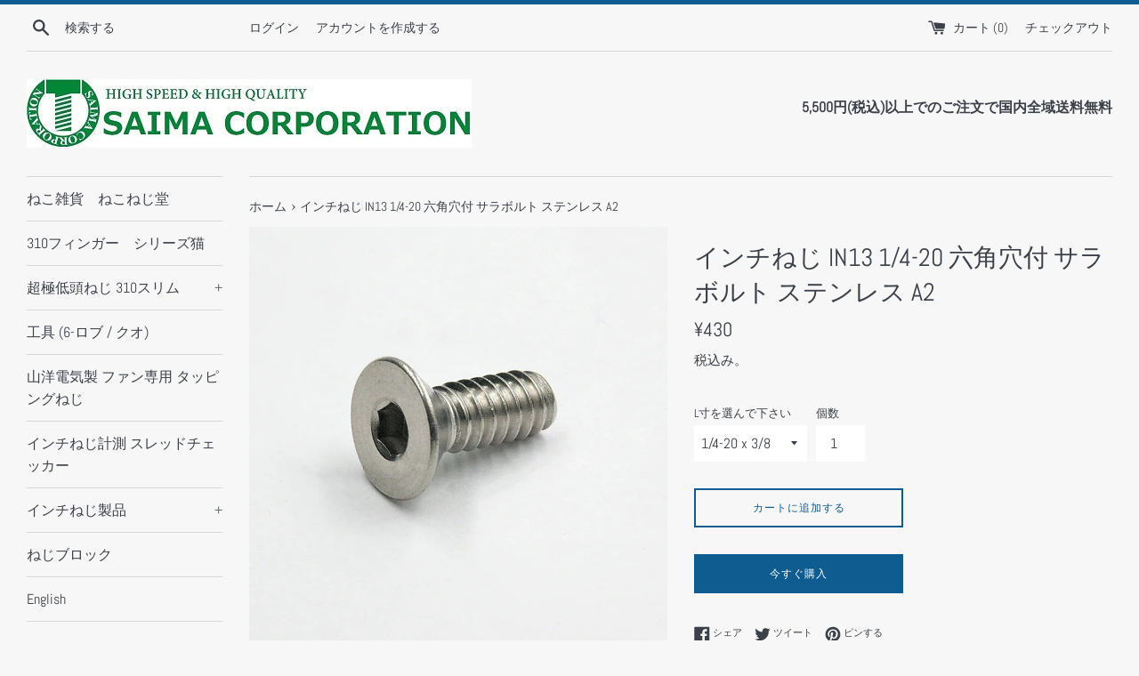

--- FILE ---
content_type: text/html; charset=utf-8
request_url: https://saima-shop.jp/products/in13-02020
body_size: 20204
content:
<!doctype html>
<html class="supports-no-js" lang="ja">
<head>
  <meta charset="utf-8">
  <meta http-equiv="X-UA-Compatible" content="IE=edge,chrome=1">
  <meta name="viewport" content="width=device-width,initial-scale=1">
  <meta name="theme-color" content="">
  <link rel="canonical" href="https://saima-shop.jp/products/in13-02020">

  

  <title>
  インチねじ IN13 六角穴付サラボルト ステンレス A2 1/4-20 | サイマコーポレーション
  </title>

  
    <meta name="description" content="1本から販売しております。品名：六角穴付サラボルト材質：ステンレス A2サイズ：1/4-20環境にやさしい【RoHS】適合品 単位はインチ 呼び #0 #1 #2 #3 #4 A (頭部径) 0.138 0.168 0.197 0.226 0.255 H (頭部高) 0.044 0.054 0.064 0.073 0.083 J (2面幅) 0.035 0.050 0.050 1/16 1/16 Minねじ長さ 0.50 0.62 0.62 0.62 0.75 呼び #5 #6 #8 #10 1/4 A (頭部径) 0.281 0.307 0.359 0.411 0.531 H (頭部高) 0.090 0.097 0.112 0.1">
  

  <!-- /snippets/social-meta-tags.liquid -->




<meta property="og:site_name" content="サイマコーポレーション">
<meta property="og:url" content="https://saima-shop.jp/products/in13-02020">
<meta property="og:title" content="インチねじ IN13 1/4-20 六角穴付 サラボルト ステンレス A2">
<meta property="og:type" content="product">
<meta property="og:description" content="1本から販売しております。品名：六角穴付サラボルト材質：ステンレス A2サイズ：1/4-20環境にやさしい【RoHS】適合品 単位はインチ 呼び #0 #1 #2 #3 #4 A (頭部径) 0.138 0.168 0.197 0.226 0.255 H (頭部高) 0.044 0.054 0.064 0.073 0.083 J (2面幅) 0.035 0.050 0.050 1/16 1/16 Minねじ長さ 0.50 0.62 0.62 0.62 0.75 呼び #5 #6 #8 #10 1/4 A (頭部径) 0.281 0.307 0.359 0.411 0.531 H (頭部高) 0.090 0.097 0.112 0.1">

  <meta property="og:price:amount" content="392">
  <meta property="og:price:currency" content="JPY">

<meta property="og:image" content="http://saima-shop.jp/cdn/shop/products/IN13_1_92d9638f-2da9-43ed-ba5b-de88deefe6c7_1200x1200.jpg?v=1681181445"><meta property="og:image" content="http://saima-shop.jp/cdn/shop/products/IN13_z_1_1200x1200.jpg?v=1681181445">
<meta property="og:image:secure_url" content="https://saima-shop.jp/cdn/shop/products/IN13_1_92d9638f-2da9-43ed-ba5b-de88deefe6c7_1200x1200.jpg?v=1681181445"><meta property="og:image:secure_url" content="https://saima-shop.jp/cdn/shop/products/IN13_z_1_1200x1200.jpg?v=1681181445">


<meta name="twitter:card" content="summary_large_image">
<meta name="twitter:title" content="インチねじ IN13 1/4-20 六角穴付 サラボルト ステンレス A2">
<meta name="twitter:description" content="1本から販売しております。品名：六角穴付サラボルト材質：ステンレス A2サイズ：1/4-20環境にやさしい【RoHS】適合品 単位はインチ 呼び #0 #1 #2 #3 #4 A (頭部径) 0.138 0.168 0.197 0.226 0.255 H (頭部高) 0.044 0.054 0.064 0.073 0.083 J (2面幅) 0.035 0.050 0.050 1/16 1/16 Minねじ長さ 0.50 0.62 0.62 0.62 0.75 呼び #5 #6 #8 #10 1/4 A (頭部径) 0.281 0.307 0.359 0.411 0.531 H (頭部高) 0.090 0.097 0.112 0.1">


  <script>
    document.documentElement.className = document.documentElement.className.replace('supports-no-js', 'supports-js');

    var theme = {
      mapStrings: {
        addressError: "住所を調べる際にエラーが発生しました",
        addressNoResults: "その住所は見つかりませんでした",
        addressQueryLimit: "Google APIの使用量の制限を超えました。\u003ca href=\"https:\/\/developers.google.com\/maps\/premium\/usage-limits\"\u003eプレミアムプラン\u003c\/a\u003eへのアップグレードをご検討ください。",
        authError: "あなたのGoogle Mapsのアカウント認証で問題が発生しました。"
      }
    }
  </script>

  <link href="//saima-shop.jp/cdn/shop/t/9/assets/theme.scss.css?v=77734383923424365201765421620" rel="stylesheet" type="text/css" media="all" />

  <script>window.performance && window.performance.mark && window.performance.mark('shopify.content_for_header.start');</script><meta name="google-site-verification" content="CR2fgSqkpJAKkROE9dOrkZKff0QbJf7WedJwp5pjd-g">
<meta id="shopify-digital-wallet" name="shopify-digital-wallet" content="/1331363901/digital_wallets/dialog">
<meta name="shopify-checkout-api-token" content="c2846c18f888623312dc3a29f244a29f">
<meta id="in-context-paypal-metadata" data-shop-id="1331363901" data-venmo-supported="false" data-environment="production" data-locale="ja_JP" data-paypal-v4="true" data-currency="JPY">
<link rel="alternate" type="application/json+oembed" href="https://saima-shop.jp/products/in13-02020.oembed">
<script async="async" src="/checkouts/internal/preloads.js?locale=ja-JP"></script>
<script id="shopify-features" type="application/json">{"accessToken":"c2846c18f888623312dc3a29f244a29f","betas":["rich-media-storefront-analytics"],"domain":"saima-shop.jp","predictiveSearch":false,"shopId":1331363901,"locale":"ja"}</script>
<script>var Shopify = Shopify || {};
Shopify.shop = "xn-eck4aek3qe0evb3d8dc.myshopify.com";
Shopify.locale = "ja";
Shopify.currency = {"active":"JPY","rate":"1.0"};
Shopify.country = "JP";
Shopify.theme = {"name":"20-07_Simple","id":103969849510,"schema_name":"Simple","schema_version":"8.0.5","theme_store_id":578,"role":"main"};
Shopify.theme.handle = "null";
Shopify.theme.style = {"id":null,"handle":null};
Shopify.cdnHost = "saima-shop.jp/cdn";
Shopify.routes = Shopify.routes || {};
Shopify.routes.root = "/";</script>
<script type="module">!function(o){(o.Shopify=o.Shopify||{}).modules=!0}(window);</script>
<script>!function(o){function n(){var o=[];function n(){o.push(Array.prototype.slice.apply(arguments))}return n.q=o,n}var t=o.Shopify=o.Shopify||{};t.loadFeatures=n(),t.autoloadFeatures=n()}(window);</script>
<script id="shop-js-analytics" type="application/json">{"pageType":"product"}</script>
<script defer="defer" async type="module" src="//saima-shop.jp/cdn/shopifycloud/shop-js/modules/v2/client.init-shop-cart-sync_CZKilf07.ja.esm.js"></script>
<script defer="defer" async type="module" src="//saima-shop.jp/cdn/shopifycloud/shop-js/modules/v2/chunk.common_rlhnONO2.esm.js"></script>
<script type="module">
  await import("//saima-shop.jp/cdn/shopifycloud/shop-js/modules/v2/client.init-shop-cart-sync_CZKilf07.ja.esm.js");
await import("//saima-shop.jp/cdn/shopifycloud/shop-js/modules/v2/chunk.common_rlhnONO2.esm.js");

  window.Shopify.SignInWithShop?.initShopCartSync?.({"fedCMEnabled":true,"windoidEnabled":true});

</script>
<script id="__st">var __st={"a":1331363901,"offset":32400,"reqid":"04f62b03-3c34-4362-9948-852dae3fcf7d-1769006411","pageurl":"saima-shop.jp\/products\/in13-02020","u":"906f949e66a3","p":"product","rtyp":"product","rid":7403776835750};</script>
<script>window.ShopifyPaypalV4VisibilityTracking = true;</script>
<script id="captcha-bootstrap">!function(){'use strict';const t='contact',e='account',n='new_comment',o=[[t,t],['blogs',n],['comments',n],[t,'customer']],c=[[e,'customer_login'],[e,'guest_login'],[e,'recover_customer_password'],[e,'create_customer']],r=t=>t.map((([t,e])=>`form[action*='/${t}']:not([data-nocaptcha='true']) input[name='form_type'][value='${e}']`)).join(','),a=t=>()=>t?[...document.querySelectorAll(t)].map((t=>t.form)):[];function s(){const t=[...o],e=r(t);return a(e)}const i='password',u='form_key',d=['recaptcha-v3-token','g-recaptcha-response','h-captcha-response',i],f=()=>{try{return window.sessionStorage}catch{return}},m='__shopify_v',_=t=>t.elements[u];function p(t,e,n=!1){try{const o=window.sessionStorage,c=JSON.parse(o.getItem(e)),{data:r}=function(t){const{data:e,action:n}=t;return t[m]||n?{data:e,action:n}:{data:t,action:n}}(c);for(const[e,n]of Object.entries(r))t.elements[e]&&(t.elements[e].value=n);n&&o.removeItem(e)}catch(o){console.error('form repopulation failed',{error:o})}}const l='form_type',E='cptcha';function T(t){t.dataset[E]=!0}const w=window,h=w.document,L='Shopify',v='ce_forms',y='captcha';let A=!1;((t,e)=>{const n=(g='f06e6c50-85a8-45c8-87d0-21a2b65856fe',I='https://cdn.shopify.com/shopifycloud/storefront-forms-hcaptcha/ce_storefront_forms_captcha_hcaptcha.v1.5.2.iife.js',D={infoText:'hCaptchaによる保護',privacyText:'プライバシー',termsText:'利用規約'},(t,e,n)=>{const o=w[L][v],c=o.bindForm;if(c)return c(t,g,e,D).then(n);var r;o.q.push([[t,g,e,D],n]),r=I,A||(h.body.append(Object.assign(h.createElement('script'),{id:'captcha-provider',async:!0,src:r})),A=!0)});var g,I,D;w[L]=w[L]||{},w[L][v]=w[L][v]||{},w[L][v].q=[],w[L][y]=w[L][y]||{},w[L][y].protect=function(t,e){n(t,void 0,e),T(t)},Object.freeze(w[L][y]),function(t,e,n,w,h,L){const[v,y,A,g]=function(t,e,n){const i=e?o:[],u=t?c:[],d=[...i,...u],f=r(d),m=r(i),_=r(d.filter((([t,e])=>n.includes(e))));return[a(f),a(m),a(_),s()]}(w,h,L),I=t=>{const e=t.target;return e instanceof HTMLFormElement?e:e&&e.form},D=t=>v().includes(t);t.addEventListener('submit',(t=>{const e=I(t);if(!e)return;const n=D(e)&&!e.dataset.hcaptchaBound&&!e.dataset.recaptchaBound,o=_(e),c=g().includes(e)&&(!o||!o.value);(n||c)&&t.preventDefault(),c&&!n&&(function(t){try{if(!f())return;!function(t){const e=f();if(!e)return;const n=_(t);if(!n)return;const o=n.value;o&&e.removeItem(o)}(t);const e=Array.from(Array(32),(()=>Math.random().toString(36)[2])).join('');!function(t,e){_(t)||t.append(Object.assign(document.createElement('input'),{type:'hidden',name:u})),t.elements[u].value=e}(t,e),function(t,e){const n=f();if(!n)return;const o=[...t.querySelectorAll(`input[type='${i}']`)].map((({name:t})=>t)),c=[...d,...o],r={};for(const[a,s]of new FormData(t).entries())c.includes(a)||(r[a]=s);n.setItem(e,JSON.stringify({[m]:1,action:t.action,data:r}))}(t,e)}catch(e){console.error('failed to persist form',e)}}(e),e.submit())}));const S=(t,e)=>{t&&!t.dataset[E]&&(n(t,e.some((e=>e===t))),T(t))};for(const o of['focusin','change'])t.addEventListener(o,(t=>{const e=I(t);D(e)&&S(e,y())}));const B=e.get('form_key'),M=e.get(l),P=B&&M;t.addEventListener('DOMContentLoaded',(()=>{const t=y();if(P)for(const e of t)e.elements[l].value===M&&p(e,B);[...new Set([...A(),...v().filter((t=>'true'===t.dataset.shopifyCaptcha))])].forEach((e=>S(e,t)))}))}(h,new URLSearchParams(w.location.search),n,t,e,['guest_login'])})(!0,!0)}();</script>
<script integrity="sha256-4kQ18oKyAcykRKYeNunJcIwy7WH5gtpwJnB7kiuLZ1E=" data-source-attribution="shopify.loadfeatures" defer="defer" src="//saima-shop.jp/cdn/shopifycloud/storefront/assets/storefront/load_feature-a0a9edcb.js" crossorigin="anonymous"></script>
<script data-source-attribution="shopify.dynamic_checkout.dynamic.init">var Shopify=Shopify||{};Shopify.PaymentButton=Shopify.PaymentButton||{isStorefrontPortableWallets:!0,init:function(){window.Shopify.PaymentButton.init=function(){};var t=document.createElement("script");t.src="https://saima-shop.jp/cdn/shopifycloud/portable-wallets/latest/portable-wallets.ja.js",t.type="module",document.head.appendChild(t)}};
</script>
<script data-source-attribution="shopify.dynamic_checkout.buyer_consent">
  function portableWalletsHideBuyerConsent(e){var t=document.getElementById("shopify-buyer-consent"),n=document.getElementById("shopify-subscription-policy-button");t&&n&&(t.classList.add("hidden"),t.setAttribute("aria-hidden","true"),n.removeEventListener("click",e))}function portableWalletsShowBuyerConsent(e){var t=document.getElementById("shopify-buyer-consent"),n=document.getElementById("shopify-subscription-policy-button");t&&n&&(t.classList.remove("hidden"),t.removeAttribute("aria-hidden"),n.addEventListener("click",e))}window.Shopify?.PaymentButton&&(window.Shopify.PaymentButton.hideBuyerConsent=portableWalletsHideBuyerConsent,window.Shopify.PaymentButton.showBuyerConsent=portableWalletsShowBuyerConsent);
</script>
<script>
  function portableWalletsCleanup(e){e&&e.src&&console.error("Failed to load portable wallets script "+e.src);var t=document.querySelectorAll("shopify-accelerated-checkout .shopify-payment-button__skeleton, shopify-accelerated-checkout-cart .wallet-cart-button__skeleton"),e=document.getElementById("shopify-buyer-consent");for(let e=0;e<t.length;e++)t[e].remove();e&&e.remove()}function portableWalletsNotLoadedAsModule(e){e instanceof ErrorEvent&&"string"==typeof e.message&&e.message.includes("import.meta")&&"string"==typeof e.filename&&e.filename.includes("portable-wallets")&&(window.removeEventListener("error",portableWalletsNotLoadedAsModule),window.Shopify.PaymentButton.failedToLoad=e,"loading"===document.readyState?document.addEventListener("DOMContentLoaded",window.Shopify.PaymentButton.init):window.Shopify.PaymentButton.init())}window.addEventListener("error",portableWalletsNotLoadedAsModule);
</script>

<script type="module" src="https://saima-shop.jp/cdn/shopifycloud/portable-wallets/latest/portable-wallets.ja.js" onError="portableWalletsCleanup(this)" crossorigin="anonymous"></script>
<script nomodule>
  document.addEventListener("DOMContentLoaded", portableWalletsCleanup);
</script>

<link id="shopify-accelerated-checkout-styles" rel="stylesheet" media="screen" href="https://saima-shop.jp/cdn/shopifycloud/portable-wallets/latest/accelerated-checkout-backwards-compat.css" crossorigin="anonymous">
<style id="shopify-accelerated-checkout-cart">
        #shopify-buyer-consent {
  margin-top: 1em;
  display: inline-block;
  width: 100%;
}

#shopify-buyer-consent.hidden {
  display: none;
}

#shopify-subscription-policy-button {
  background: none;
  border: none;
  padding: 0;
  text-decoration: underline;
  font-size: inherit;
  cursor: pointer;
}

#shopify-subscription-policy-button::before {
  box-shadow: none;
}

      </style>

<script>window.performance && window.performance.mark && window.performance.mark('shopify.content_for_header.end');</script>

  <script src="//saima-shop.jp/cdn/shop/t/9/assets/jquery-1.11.0.min.js?v=32460426840832490021593662542" type="text/javascript"></script>
  <script src="//saima-shop.jp/cdn/shop/t/9/assets/modernizr.min.js?v=44044439420609591321593662543" type="text/javascript"></script>

  <script src="//saima-shop.jp/cdn/shop/t/9/assets/lazysizes.min.js?v=71745035489482760341593662543" async="async"></script>

  
<link href="https://monorail-edge.shopifysvc.com" rel="dns-prefetch">
<script>(function(){if ("sendBeacon" in navigator && "performance" in window) {try {var session_token_from_headers = performance.getEntriesByType('navigation')[0].serverTiming.find(x => x.name == '_s').description;} catch {var session_token_from_headers = undefined;}var session_cookie_matches = document.cookie.match(/_shopify_s=([^;]*)/);var session_token_from_cookie = session_cookie_matches && session_cookie_matches.length === 2 ? session_cookie_matches[1] : "";var session_token = session_token_from_headers || session_token_from_cookie || "";function handle_abandonment_event(e) {var entries = performance.getEntries().filter(function(entry) {return /monorail-edge.shopifysvc.com/.test(entry.name);});if (!window.abandonment_tracked && entries.length === 0) {window.abandonment_tracked = true;var currentMs = Date.now();var navigation_start = performance.timing.navigationStart;var payload = {shop_id: 1331363901,url: window.location.href,navigation_start,duration: currentMs - navigation_start,session_token,page_type: "product"};window.navigator.sendBeacon("https://monorail-edge.shopifysvc.com/v1/produce", JSON.stringify({schema_id: "online_store_buyer_site_abandonment/1.1",payload: payload,metadata: {event_created_at_ms: currentMs,event_sent_at_ms: currentMs}}));}}window.addEventListener('pagehide', handle_abandonment_event);}}());</script>
<script id="web-pixels-manager-setup">(function e(e,d,r,n,o){if(void 0===o&&(o={}),!Boolean(null===(a=null===(i=window.Shopify)||void 0===i?void 0:i.analytics)||void 0===a?void 0:a.replayQueue)){var i,a;window.Shopify=window.Shopify||{};var t=window.Shopify;t.analytics=t.analytics||{};var s=t.analytics;s.replayQueue=[],s.publish=function(e,d,r){return s.replayQueue.push([e,d,r]),!0};try{self.performance.mark("wpm:start")}catch(e){}var l=function(){var e={modern:/Edge?\/(1{2}[4-9]|1[2-9]\d|[2-9]\d{2}|\d{4,})\.\d+(\.\d+|)|Firefox\/(1{2}[4-9]|1[2-9]\d|[2-9]\d{2}|\d{4,})\.\d+(\.\d+|)|Chrom(ium|e)\/(9{2}|\d{3,})\.\d+(\.\d+|)|(Maci|X1{2}).+ Version\/(15\.\d+|(1[6-9]|[2-9]\d|\d{3,})\.\d+)([,.]\d+|)( \(\w+\)|)( Mobile\/\w+|) Safari\/|Chrome.+OPR\/(9{2}|\d{3,})\.\d+\.\d+|(CPU[ +]OS|iPhone[ +]OS|CPU[ +]iPhone|CPU IPhone OS|CPU iPad OS)[ +]+(15[._]\d+|(1[6-9]|[2-9]\d|\d{3,})[._]\d+)([._]\d+|)|Android:?[ /-](13[3-9]|1[4-9]\d|[2-9]\d{2}|\d{4,})(\.\d+|)(\.\d+|)|Android.+Firefox\/(13[5-9]|1[4-9]\d|[2-9]\d{2}|\d{4,})\.\d+(\.\d+|)|Android.+Chrom(ium|e)\/(13[3-9]|1[4-9]\d|[2-9]\d{2}|\d{4,})\.\d+(\.\d+|)|SamsungBrowser\/([2-9]\d|\d{3,})\.\d+/,legacy:/Edge?\/(1[6-9]|[2-9]\d|\d{3,})\.\d+(\.\d+|)|Firefox\/(5[4-9]|[6-9]\d|\d{3,})\.\d+(\.\d+|)|Chrom(ium|e)\/(5[1-9]|[6-9]\d|\d{3,})\.\d+(\.\d+|)([\d.]+$|.*Safari\/(?![\d.]+ Edge\/[\d.]+$))|(Maci|X1{2}).+ Version\/(10\.\d+|(1[1-9]|[2-9]\d|\d{3,})\.\d+)([,.]\d+|)( \(\w+\)|)( Mobile\/\w+|) Safari\/|Chrome.+OPR\/(3[89]|[4-9]\d|\d{3,})\.\d+\.\d+|(CPU[ +]OS|iPhone[ +]OS|CPU[ +]iPhone|CPU IPhone OS|CPU iPad OS)[ +]+(10[._]\d+|(1[1-9]|[2-9]\d|\d{3,})[._]\d+)([._]\d+|)|Android:?[ /-](13[3-9]|1[4-9]\d|[2-9]\d{2}|\d{4,})(\.\d+|)(\.\d+|)|Mobile Safari.+OPR\/([89]\d|\d{3,})\.\d+\.\d+|Android.+Firefox\/(13[5-9]|1[4-9]\d|[2-9]\d{2}|\d{4,})\.\d+(\.\d+|)|Android.+Chrom(ium|e)\/(13[3-9]|1[4-9]\d|[2-9]\d{2}|\d{4,})\.\d+(\.\d+|)|Android.+(UC? ?Browser|UCWEB|U3)[ /]?(15\.([5-9]|\d{2,})|(1[6-9]|[2-9]\d|\d{3,})\.\d+)\.\d+|SamsungBrowser\/(5\.\d+|([6-9]|\d{2,})\.\d+)|Android.+MQ{2}Browser\/(14(\.(9|\d{2,})|)|(1[5-9]|[2-9]\d|\d{3,})(\.\d+|))(\.\d+|)|K[Aa][Ii]OS\/(3\.\d+|([4-9]|\d{2,})\.\d+)(\.\d+|)/},d=e.modern,r=e.legacy,n=navigator.userAgent;return n.match(d)?"modern":n.match(r)?"legacy":"unknown"}(),u="modern"===l?"modern":"legacy",c=(null!=n?n:{modern:"",legacy:""})[u],f=function(e){return[e.baseUrl,"/wpm","/b",e.hashVersion,"modern"===e.buildTarget?"m":"l",".js"].join("")}({baseUrl:d,hashVersion:r,buildTarget:u}),m=function(e){var d=e.version,r=e.bundleTarget,n=e.surface,o=e.pageUrl,i=e.monorailEndpoint;return{emit:function(e){var a=e.status,t=e.errorMsg,s=(new Date).getTime(),l=JSON.stringify({metadata:{event_sent_at_ms:s},events:[{schema_id:"web_pixels_manager_load/3.1",payload:{version:d,bundle_target:r,page_url:o,status:a,surface:n,error_msg:t},metadata:{event_created_at_ms:s}}]});if(!i)return console&&console.warn&&console.warn("[Web Pixels Manager] No Monorail endpoint provided, skipping logging."),!1;try{return self.navigator.sendBeacon.bind(self.navigator)(i,l)}catch(e){}var u=new XMLHttpRequest;try{return u.open("POST",i,!0),u.setRequestHeader("Content-Type","text/plain"),u.send(l),!0}catch(e){return console&&console.warn&&console.warn("[Web Pixels Manager] Got an unhandled error while logging to Monorail."),!1}}}}({version:r,bundleTarget:l,surface:e.surface,pageUrl:self.location.href,monorailEndpoint:e.monorailEndpoint});try{o.browserTarget=l,function(e){var d=e.src,r=e.async,n=void 0===r||r,o=e.onload,i=e.onerror,a=e.sri,t=e.scriptDataAttributes,s=void 0===t?{}:t,l=document.createElement("script"),u=document.querySelector("head"),c=document.querySelector("body");if(l.async=n,l.src=d,a&&(l.integrity=a,l.crossOrigin="anonymous"),s)for(var f in s)if(Object.prototype.hasOwnProperty.call(s,f))try{l.dataset[f]=s[f]}catch(e){}if(o&&l.addEventListener("load",o),i&&l.addEventListener("error",i),u)u.appendChild(l);else{if(!c)throw new Error("Did not find a head or body element to append the script");c.appendChild(l)}}({src:f,async:!0,onload:function(){if(!function(){var e,d;return Boolean(null===(d=null===(e=window.Shopify)||void 0===e?void 0:e.analytics)||void 0===d?void 0:d.initialized)}()){var d=window.webPixelsManager.init(e)||void 0;if(d){var r=window.Shopify.analytics;r.replayQueue.forEach((function(e){var r=e[0],n=e[1],o=e[2];d.publishCustomEvent(r,n,o)})),r.replayQueue=[],r.publish=d.publishCustomEvent,r.visitor=d.visitor,r.initialized=!0}}},onerror:function(){return m.emit({status:"failed",errorMsg:"".concat(f," has failed to load")})},sri:function(e){var d=/^sha384-[A-Za-z0-9+/=]+$/;return"string"==typeof e&&d.test(e)}(c)?c:"",scriptDataAttributes:o}),m.emit({status:"loading"})}catch(e){m.emit({status:"failed",errorMsg:(null==e?void 0:e.message)||"Unknown error"})}}})({shopId: 1331363901,storefrontBaseUrl: "https://saima-shop.jp",extensionsBaseUrl: "https://extensions.shopifycdn.com/cdn/shopifycloud/web-pixels-manager",monorailEndpoint: "https://monorail-edge.shopifysvc.com/unstable/produce_batch",surface: "storefront-renderer",enabledBetaFlags: ["2dca8a86"],webPixelsConfigList: [{"id":"614203558","configuration":"{\"config\":\"{\\\"pixel_id\\\":\\\"G-DFG8CJGHHW\\\",\\\"target_country\\\":\\\"JP\\\",\\\"gtag_events\\\":[{\\\"type\\\":\\\"begin_checkout\\\",\\\"action_label\\\":\\\"G-DFG8CJGHHW\\\"},{\\\"type\\\":\\\"search\\\",\\\"action_label\\\":\\\"G-DFG8CJGHHW\\\"},{\\\"type\\\":\\\"view_item\\\",\\\"action_label\\\":[\\\"G-DFG8CJGHHW\\\",\\\"MC-J192JS15NC\\\"]},{\\\"type\\\":\\\"purchase\\\",\\\"action_label\\\":[\\\"G-DFG8CJGHHW\\\",\\\"MC-J192JS15NC\\\"]},{\\\"type\\\":\\\"page_view\\\",\\\"action_label\\\":[\\\"G-DFG8CJGHHW\\\",\\\"MC-J192JS15NC\\\"]},{\\\"type\\\":\\\"add_payment_info\\\",\\\"action_label\\\":\\\"G-DFG8CJGHHW\\\"},{\\\"type\\\":\\\"add_to_cart\\\",\\\"action_label\\\":\\\"G-DFG8CJGHHW\\\"}],\\\"enable_monitoring_mode\\\":false}\"}","eventPayloadVersion":"v1","runtimeContext":"OPEN","scriptVersion":"b2a88bafab3e21179ed38636efcd8a93","type":"APP","apiClientId":1780363,"privacyPurposes":[],"dataSharingAdjustments":{"protectedCustomerApprovalScopes":["read_customer_address","read_customer_email","read_customer_name","read_customer_personal_data","read_customer_phone"]}},{"id":"shopify-app-pixel","configuration":"{}","eventPayloadVersion":"v1","runtimeContext":"STRICT","scriptVersion":"0450","apiClientId":"shopify-pixel","type":"APP","privacyPurposes":["ANALYTICS","MARKETING"]},{"id":"shopify-custom-pixel","eventPayloadVersion":"v1","runtimeContext":"LAX","scriptVersion":"0450","apiClientId":"shopify-pixel","type":"CUSTOM","privacyPurposes":["ANALYTICS","MARKETING"]}],isMerchantRequest: false,initData: {"shop":{"name":"サイマコーポレーション","paymentSettings":{"currencyCode":"JPY"},"myshopifyDomain":"xn-eck4aek3qe0evb3d8dc.myshopify.com","countryCode":"JP","storefrontUrl":"https:\/\/saima-shop.jp"},"customer":null,"cart":null,"checkout":null,"productVariants":[{"price":{"amount":430.0,"currencyCode":"JPY"},"product":{"title":"インチねじ IN13 1\/4-20 六角穴付 サラボルト ステンレス A2","vendor":"サイマコーポレーション","id":"7403776835750","untranslatedTitle":"インチねじ IN13 1\/4-20 六角穴付 サラボルト ステンレス A2","url":"\/products\/in13-02020","type":"インチねじ"},"id":"42854685868198","image":{"src":"\/\/saima-shop.jp\/cdn\/shop\/products\/IN13_1_92d9638f-2da9-43ed-ba5b-de88deefe6c7.jpg?v=1681181445"},"sku":"IN13.02020.030","title":"1\/4-20 x 3\/8","untranslatedTitle":"1\/4-20 x 3\/8"},{"price":{"amount":392.0,"currencyCode":"JPY"},"product":{"title":"インチねじ IN13 1\/4-20 六角穴付 サラボルト ステンレス A2","vendor":"サイマコーポレーション","id":"7403776835750","untranslatedTitle":"インチねじ IN13 1\/4-20 六角穴付 サラボルト ステンレス A2","url":"\/products\/in13-02020","type":"インチねじ"},"id":"44061535502502","image":{"src":"\/\/saima-shop.jp\/cdn\/shop\/products\/IN13_1_92d9638f-2da9-43ed-ba5b-de88deefe6c7.jpg?v=1681181445"},"sku":"IN13.02020.040","title":"1\/4-20 x 1\/2","untranslatedTitle":"1\/4-20 x 1\/2"},{"price":{"amount":404.0,"currencyCode":"JPY"},"product":{"title":"インチねじ IN13 1\/4-20 六角穴付 サラボルト ステンレス A2","vendor":"サイマコーポレーション","id":"7403776835750","untranslatedTitle":"インチねじ IN13 1\/4-20 六角穴付 サラボルト ステンレス A2","url":"\/products\/in13-02020","type":"インチねじ"},"id":"42854685900966","image":{"src":"\/\/saima-shop.jp\/cdn\/shop\/products\/IN13_1_92d9638f-2da9-43ed-ba5b-de88deefe6c7.jpg?v=1681181445"},"sku":"IN13.02020.050","title":"1\/4-20 x 5\/8","untranslatedTitle":"1\/4-20 x 5\/8"},{"price":{"amount":438.0,"currencyCode":"JPY"},"product":{"title":"インチねじ IN13 1\/4-20 六角穴付 サラボルト ステンレス A2","vendor":"サイマコーポレーション","id":"7403776835750","untranslatedTitle":"インチねじ IN13 1\/4-20 六角穴付 サラボルト ステンレス A2","url":"\/products\/in13-02020","type":"インチねじ"},"id":"42854685933734","image":{"src":"\/\/saima-shop.jp\/cdn\/shop\/products\/IN13_1_92d9638f-2da9-43ed-ba5b-de88deefe6c7.jpg?v=1681181445"},"sku":"IN13.02020.060","title":"1\/4-20 x 3\/4","untranslatedTitle":"1\/4-20 x 3\/4"},{"price":{"amount":473.0,"currencyCode":"JPY"},"product":{"title":"インチねじ IN13 1\/4-20 六角穴付 サラボルト ステンレス A2","vendor":"サイマコーポレーション","id":"7403776835750","untranslatedTitle":"インチねじ IN13 1\/4-20 六角穴付 サラボルト ステンレス A2","url":"\/products\/in13-02020","type":"インチねじ"},"id":"42854685966502","image":{"src":"\/\/saima-shop.jp\/cdn\/shop\/products\/IN13_1_92d9638f-2da9-43ed-ba5b-de88deefe6c7.jpg?v=1681181445"},"sku":"IN13.02020.070","title":"1\/4-20 x 7\/8","untranslatedTitle":"1\/4-20 x 7\/8"},{"price":{"amount":518.0,"currencyCode":"JPY"},"product":{"title":"インチねじ IN13 1\/4-20 六角穴付 サラボルト ステンレス A2","vendor":"サイマコーポレーション","id":"7403776835750","untranslatedTitle":"インチねじ IN13 1\/4-20 六角穴付 サラボルト ステンレス A2","url":"\/products\/in13-02020","type":"インチねじ"},"id":"42854685999270","image":{"src":"\/\/saima-shop.jp\/cdn\/shop\/products\/IN13_1_92d9638f-2da9-43ed-ba5b-de88deefe6c7.jpg?v=1681181445"},"sku":"IN13.02020.100","title":"1\/4-20 x 1","untranslatedTitle":"1\/4-20 x 1"},{"price":{"amount":574.0,"currencyCode":"JPY"},"product":{"title":"インチねじ IN13 1\/4-20 六角穴付 サラボルト ステンレス A2","vendor":"サイマコーポレーション","id":"7403776835750","untranslatedTitle":"インチねじ IN13 1\/4-20 六角穴付 サラボルト ステンレス A2","url":"\/products\/in13-02020","type":"インチねじ"},"id":"42854686032038","image":{"src":"\/\/saima-shop.jp\/cdn\/shop\/products\/IN13_1_92d9638f-2da9-43ed-ba5b-de88deefe6c7.jpg?v=1681181445"},"sku":"IN13.02020.120","title":"1\/4-20 x 1-1\/4","untranslatedTitle":"1\/4-20 x 1-1\/4"},{"price":{"amount":759.0,"currencyCode":"JPY"},"product":{"title":"インチねじ IN13 1\/4-20 六角穴付 サラボルト ステンレス A2","vendor":"サイマコーポレーション","id":"7403776835750","untranslatedTitle":"インチねじ IN13 1\/4-20 六角穴付 サラボルト ステンレス A2","url":"\/products\/in13-02020","type":"インチねじ"},"id":"42854686064806","image":{"src":"\/\/saima-shop.jp\/cdn\/shop\/products\/IN13_1_92d9638f-2da9-43ed-ba5b-de88deefe6c7.jpg?v=1681181445"},"sku":"IN13.02020.140","title":"1\/4-20 x 1-1\/2","untranslatedTitle":"1\/4-20 x 1-1\/2"},{"price":{"amount":770.0,"currencyCode":"JPY"},"product":{"title":"インチねじ IN13 1\/4-20 六角穴付 サラボルト ステンレス A2","vendor":"サイマコーポレーション","id":"7403776835750","untranslatedTitle":"インチねじ IN13 1\/4-20 六角穴付 サラボルト ステンレス A2","url":"\/products\/in13-02020","type":"インチねじ"},"id":"42854686097574","image":{"src":"\/\/saima-shop.jp\/cdn\/shop\/products\/IN13_1_92d9638f-2da9-43ed-ba5b-de88deefe6c7.jpg?v=1681181445"},"sku":"IN13.02020.160","title":"1\/4-20 x 1-3\/4","untranslatedTitle":"1\/4-20 x 1-3\/4"},{"price":{"amount":882.0,"currencyCode":"JPY"},"product":{"title":"インチねじ IN13 1\/4-20 六角穴付 サラボルト ステンレス A2","vendor":"サイマコーポレーション","id":"7403776835750","untranslatedTitle":"インチねじ IN13 1\/4-20 六角穴付 サラボルト ステンレス A2","url":"\/products\/in13-02020","type":"インチねじ"},"id":"44061467213990","image":{"src":"\/\/saima-shop.jp\/cdn\/shop\/products\/IN13_1_92d9638f-2da9-43ed-ba5b-de88deefe6c7.jpg?v=1681181445"},"sku":"IN13.02020.200","title":"1\/4-20 x 2","untranslatedTitle":"1\/4-20 x 2"}],"purchasingCompany":null},},"https://saima-shop.jp/cdn","fcfee988w5aeb613cpc8e4bc33m6693e112",{"modern":"","legacy":""},{"shopId":"1331363901","storefrontBaseUrl":"https:\/\/saima-shop.jp","extensionBaseUrl":"https:\/\/extensions.shopifycdn.com\/cdn\/shopifycloud\/web-pixels-manager","surface":"storefront-renderer","enabledBetaFlags":"[\"2dca8a86\"]","isMerchantRequest":"false","hashVersion":"fcfee988w5aeb613cpc8e4bc33m6693e112","publish":"custom","events":"[[\"page_viewed\",{}],[\"product_viewed\",{\"productVariant\":{\"price\":{\"amount\":430.0,\"currencyCode\":\"JPY\"},\"product\":{\"title\":\"インチねじ IN13 1\/4-20 六角穴付 サラボルト ステンレス A2\",\"vendor\":\"サイマコーポレーション\",\"id\":\"7403776835750\",\"untranslatedTitle\":\"インチねじ IN13 1\/4-20 六角穴付 サラボルト ステンレス A2\",\"url\":\"\/products\/in13-02020\",\"type\":\"インチねじ\"},\"id\":\"42854685868198\",\"image\":{\"src\":\"\/\/saima-shop.jp\/cdn\/shop\/products\/IN13_1_92d9638f-2da9-43ed-ba5b-de88deefe6c7.jpg?v=1681181445\"},\"sku\":\"IN13.02020.030\",\"title\":\"1\/4-20 x 3\/8\",\"untranslatedTitle\":\"1\/4-20 x 3\/8\"}}]]"});</script><script>
  window.ShopifyAnalytics = window.ShopifyAnalytics || {};
  window.ShopifyAnalytics.meta = window.ShopifyAnalytics.meta || {};
  window.ShopifyAnalytics.meta.currency = 'JPY';
  var meta = {"product":{"id":7403776835750,"gid":"gid:\/\/shopify\/Product\/7403776835750","vendor":"サイマコーポレーション","type":"インチねじ","handle":"in13-02020","variants":[{"id":42854685868198,"price":43000,"name":"インチねじ IN13 1\/4-20 六角穴付 サラボルト ステンレス A2 - 1\/4-20 x 3\/8","public_title":"1\/4-20 x 3\/8","sku":"IN13.02020.030"},{"id":44061535502502,"price":39200,"name":"インチねじ IN13 1\/4-20 六角穴付 サラボルト ステンレス A2 - 1\/4-20 x 1\/2","public_title":"1\/4-20 x 1\/2","sku":"IN13.02020.040"},{"id":42854685900966,"price":40400,"name":"インチねじ IN13 1\/4-20 六角穴付 サラボルト ステンレス A2 - 1\/4-20 x 5\/8","public_title":"1\/4-20 x 5\/8","sku":"IN13.02020.050"},{"id":42854685933734,"price":43800,"name":"インチねじ IN13 1\/4-20 六角穴付 サラボルト ステンレス A2 - 1\/4-20 x 3\/4","public_title":"1\/4-20 x 3\/4","sku":"IN13.02020.060"},{"id":42854685966502,"price":47300,"name":"インチねじ IN13 1\/4-20 六角穴付 サラボルト ステンレス A2 - 1\/4-20 x 7\/8","public_title":"1\/4-20 x 7\/8","sku":"IN13.02020.070"},{"id":42854685999270,"price":51800,"name":"インチねじ IN13 1\/4-20 六角穴付 サラボルト ステンレス A2 - 1\/4-20 x 1","public_title":"1\/4-20 x 1","sku":"IN13.02020.100"},{"id":42854686032038,"price":57400,"name":"インチねじ IN13 1\/4-20 六角穴付 サラボルト ステンレス A2 - 1\/4-20 x 1-1\/4","public_title":"1\/4-20 x 1-1\/4","sku":"IN13.02020.120"},{"id":42854686064806,"price":75900,"name":"インチねじ IN13 1\/4-20 六角穴付 サラボルト ステンレス A2 - 1\/4-20 x 1-1\/2","public_title":"1\/4-20 x 1-1\/2","sku":"IN13.02020.140"},{"id":42854686097574,"price":77000,"name":"インチねじ IN13 1\/4-20 六角穴付 サラボルト ステンレス A2 - 1\/4-20 x 1-3\/4","public_title":"1\/4-20 x 1-3\/4","sku":"IN13.02020.160"},{"id":44061467213990,"price":88200,"name":"インチねじ IN13 1\/4-20 六角穴付 サラボルト ステンレス A2 - 1\/4-20 x 2","public_title":"1\/4-20 x 2","sku":"IN13.02020.200"}],"remote":false},"page":{"pageType":"product","resourceType":"product","resourceId":7403776835750,"requestId":"04f62b03-3c34-4362-9948-852dae3fcf7d-1769006411"}};
  for (var attr in meta) {
    window.ShopifyAnalytics.meta[attr] = meta[attr];
  }
</script>
<script class="analytics">
  (function () {
    var customDocumentWrite = function(content) {
      var jquery = null;

      if (window.jQuery) {
        jquery = window.jQuery;
      } else if (window.Checkout && window.Checkout.$) {
        jquery = window.Checkout.$;
      }

      if (jquery) {
        jquery('body').append(content);
      }
    };

    var hasLoggedConversion = function(token) {
      if (token) {
        return document.cookie.indexOf('loggedConversion=' + token) !== -1;
      }
      return false;
    }

    var setCookieIfConversion = function(token) {
      if (token) {
        var twoMonthsFromNow = new Date(Date.now());
        twoMonthsFromNow.setMonth(twoMonthsFromNow.getMonth() + 2);

        document.cookie = 'loggedConversion=' + token + '; expires=' + twoMonthsFromNow;
      }
    }

    var trekkie = window.ShopifyAnalytics.lib = window.trekkie = window.trekkie || [];
    if (trekkie.integrations) {
      return;
    }
    trekkie.methods = [
      'identify',
      'page',
      'ready',
      'track',
      'trackForm',
      'trackLink'
    ];
    trekkie.factory = function(method) {
      return function() {
        var args = Array.prototype.slice.call(arguments);
        args.unshift(method);
        trekkie.push(args);
        return trekkie;
      };
    };
    for (var i = 0; i < trekkie.methods.length; i++) {
      var key = trekkie.methods[i];
      trekkie[key] = trekkie.factory(key);
    }
    trekkie.load = function(config) {
      trekkie.config = config || {};
      trekkie.config.initialDocumentCookie = document.cookie;
      var first = document.getElementsByTagName('script')[0];
      var script = document.createElement('script');
      script.type = 'text/javascript';
      script.onerror = function(e) {
        var scriptFallback = document.createElement('script');
        scriptFallback.type = 'text/javascript';
        scriptFallback.onerror = function(error) {
                var Monorail = {
      produce: function produce(monorailDomain, schemaId, payload) {
        var currentMs = new Date().getTime();
        var event = {
          schema_id: schemaId,
          payload: payload,
          metadata: {
            event_created_at_ms: currentMs,
            event_sent_at_ms: currentMs
          }
        };
        return Monorail.sendRequest("https://" + monorailDomain + "/v1/produce", JSON.stringify(event));
      },
      sendRequest: function sendRequest(endpointUrl, payload) {
        // Try the sendBeacon API
        if (window && window.navigator && typeof window.navigator.sendBeacon === 'function' && typeof window.Blob === 'function' && !Monorail.isIos12()) {
          var blobData = new window.Blob([payload], {
            type: 'text/plain'
          });

          if (window.navigator.sendBeacon(endpointUrl, blobData)) {
            return true;
          } // sendBeacon was not successful

        } // XHR beacon

        var xhr = new XMLHttpRequest();

        try {
          xhr.open('POST', endpointUrl);
          xhr.setRequestHeader('Content-Type', 'text/plain');
          xhr.send(payload);
        } catch (e) {
          console.log(e);
        }

        return false;
      },
      isIos12: function isIos12() {
        return window.navigator.userAgent.lastIndexOf('iPhone; CPU iPhone OS 12_') !== -1 || window.navigator.userAgent.lastIndexOf('iPad; CPU OS 12_') !== -1;
      }
    };
    Monorail.produce('monorail-edge.shopifysvc.com',
      'trekkie_storefront_load_errors/1.1',
      {shop_id: 1331363901,
      theme_id: 103969849510,
      app_name: "storefront",
      context_url: window.location.href,
      source_url: "//saima-shop.jp/cdn/s/trekkie.storefront.cd680fe47e6c39ca5d5df5f0a32d569bc48c0f27.min.js"});

        };
        scriptFallback.async = true;
        scriptFallback.src = '//saima-shop.jp/cdn/s/trekkie.storefront.cd680fe47e6c39ca5d5df5f0a32d569bc48c0f27.min.js';
        first.parentNode.insertBefore(scriptFallback, first);
      };
      script.async = true;
      script.src = '//saima-shop.jp/cdn/s/trekkie.storefront.cd680fe47e6c39ca5d5df5f0a32d569bc48c0f27.min.js';
      first.parentNode.insertBefore(script, first);
    };
    trekkie.load(
      {"Trekkie":{"appName":"storefront","development":false,"defaultAttributes":{"shopId":1331363901,"isMerchantRequest":null,"themeId":103969849510,"themeCityHash":"7953137177443047843","contentLanguage":"ja","currency":"JPY","eventMetadataId":"241bc664-fd29-4fe3-9e2c-cc87f87a7a1a"},"isServerSideCookieWritingEnabled":true,"monorailRegion":"shop_domain","enabledBetaFlags":["65f19447"]},"Session Attribution":{},"S2S":{"facebookCapiEnabled":false,"source":"trekkie-storefront-renderer","apiClientId":580111}}
    );

    var loaded = false;
    trekkie.ready(function() {
      if (loaded) return;
      loaded = true;

      window.ShopifyAnalytics.lib = window.trekkie;

      var originalDocumentWrite = document.write;
      document.write = customDocumentWrite;
      try { window.ShopifyAnalytics.merchantGoogleAnalytics.call(this); } catch(error) {};
      document.write = originalDocumentWrite;

      window.ShopifyAnalytics.lib.page(null,{"pageType":"product","resourceType":"product","resourceId":7403776835750,"requestId":"04f62b03-3c34-4362-9948-852dae3fcf7d-1769006411","shopifyEmitted":true});

      var match = window.location.pathname.match(/checkouts\/(.+)\/(thank_you|post_purchase)/)
      var token = match? match[1]: undefined;
      if (!hasLoggedConversion(token)) {
        setCookieIfConversion(token);
        window.ShopifyAnalytics.lib.track("Viewed Product",{"currency":"JPY","variantId":42854685868198,"productId":7403776835750,"productGid":"gid:\/\/shopify\/Product\/7403776835750","name":"インチねじ IN13 1\/4-20 六角穴付 サラボルト ステンレス A2 - 1\/4-20 x 3\/8","price":"430","sku":"IN13.02020.030","brand":"サイマコーポレーション","variant":"1\/4-20 x 3\/8","category":"インチねじ","nonInteraction":true,"remote":false},undefined,undefined,{"shopifyEmitted":true});
      window.ShopifyAnalytics.lib.track("monorail:\/\/trekkie_storefront_viewed_product\/1.1",{"currency":"JPY","variantId":42854685868198,"productId":7403776835750,"productGid":"gid:\/\/shopify\/Product\/7403776835750","name":"インチねじ IN13 1\/4-20 六角穴付 サラボルト ステンレス A2 - 1\/4-20 x 3\/8","price":"430","sku":"IN13.02020.030","brand":"サイマコーポレーション","variant":"1\/4-20 x 3\/8","category":"インチねじ","nonInteraction":true,"remote":false,"referer":"https:\/\/saima-shop.jp\/products\/in13-02020"});
      }
    });


        var eventsListenerScript = document.createElement('script');
        eventsListenerScript.async = true;
        eventsListenerScript.src = "//saima-shop.jp/cdn/shopifycloud/storefront/assets/shop_events_listener-3da45d37.js";
        document.getElementsByTagName('head')[0].appendChild(eventsListenerScript);

})();</script>
  <script>
  if (!window.ga || (window.ga && typeof window.ga !== 'function')) {
    window.ga = function ga() {
      (window.ga.q = window.ga.q || []).push(arguments);
      if (window.Shopify && window.Shopify.analytics && typeof window.Shopify.analytics.publish === 'function') {
        window.Shopify.analytics.publish("ga_stub_called", {}, {sendTo: "google_osp_migration"});
      }
      console.error("Shopify's Google Analytics stub called with:", Array.from(arguments), "\nSee https://help.shopify.com/manual/promoting-marketing/pixels/pixel-migration#google for more information.");
    };
    if (window.Shopify && window.Shopify.analytics && typeof window.Shopify.analytics.publish === 'function') {
      window.Shopify.analytics.publish("ga_stub_initialized", {}, {sendTo: "google_osp_migration"});
    }
  }
</script>
<script
  defer
  src="https://saima-shop.jp/cdn/shopifycloud/perf-kit/shopify-perf-kit-3.0.4.min.js"
  data-application="storefront-renderer"
  data-shop-id="1331363901"
  data-render-region="gcp-us-central1"
  data-page-type="product"
  data-theme-instance-id="103969849510"
  data-theme-name="Simple"
  data-theme-version="8.0.5"
  data-monorail-region="shop_domain"
  data-resource-timing-sampling-rate="10"
  data-shs="true"
  data-shs-beacon="true"
  data-shs-export-with-fetch="true"
  data-shs-logs-sample-rate="1"
  data-shs-beacon-endpoint="https://saima-shop.jp/api/collect"
></script>
</head>

<body id="インチねじ-in13-六角穴付サラボルト-ステンレス-a2-1-4-20-サイマコーポレーション" class="template-product">

  <a class="in-page-link visually-hidden skip-link" href="#MainContent">コンテンツにスキップする</a>

  <div id="shopify-section-header" class="shopify-section">
  <div class="page-border"></div>





  <style>
    .site-header__logo {
      width: 500px;
    }
    #HeaderLogoWrapper {
      max-width: 500px !important;
    }
  </style>


<div class="site-wrapper">
  <div class="top-bar grid">

    <div class="grid__item medium-up--one-fifth small--one-half">
      <div class="top-bar__search">
        <a href="/search" class="medium-up--hide">
          <svg aria-hidden="true" focusable="false" role="presentation" class="icon icon-search" viewBox="0 0 20 20"><path fill="#444" d="M18.64 17.02l-5.31-5.31c.81-1.08 1.26-2.43 1.26-3.87C14.5 4.06 11.44 1 7.75 1S1 4.06 1 7.75s3.06 6.75 6.75 6.75c1.44 0 2.79-.45 3.87-1.26l5.31 5.31c.45.45 1.26.54 1.71.09.45-.36.45-1.17 0-1.62zM3.25 7.75c0-2.52 1.98-4.5 4.5-4.5s4.5 1.98 4.5 4.5-1.98 4.5-4.5 4.5-4.5-1.98-4.5-4.5z"/></svg>
        </a>
        <form action="/search" method="get" class="search-bar small--hide" role="search">
          
          <button type="submit" class="search-bar__submit">
            <svg aria-hidden="true" focusable="false" role="presentation" class="icon icon-search" viewBox="0 0 20 20"><path fill="#444" d="M18.64 17.02l-5.31-5.31c.81-1.08 1.26-2.43 1.26-3.87C14.5 4.06 11.44 1 7.75 1S1 4.06 1 7.75s3.06 6.75 6.75 6.75c1.44 0 2.79-.45 3.87-1.26l5.31 5.31c.45.45 1.26.54 1.71.09.45-.36.45-1.17 0-1.62zM3.25 7.75c0-2.52 1.98-4.5 4.5-4.5s4.5 1.98 4.5 4.5-1.98 4.5-4.5 4.5-4.5-1.98-4.5-4.5z"/></svg>
            <span class="icon__fallback-text">検索する</span>
          </button>
          <input type="search" name="q" class="search-bar__input" value="" placeholder="検索する" aria-label="検索する">
        </form>
      </div>
    </div>

    
      <div class="grid__item medium-up--two-fifths small--hide">
        <span class="customer-links small--hide">
          
            <a href="/account/login" id="customer_login_link">ログイン</a>
            <span class="vertical-divider"></span>
            <a href="/account/register" id="customer_register_link">アカウントを作成する</a>
          
        </span>
      </div>
    

    <div class="grid__item  medium-up--two-fifths  small--one-half text-right">
      <a href="/cart" class="site-header__cart">
        <svg aria-hidden="true" focusable="false" role="presentation" class="icon icon-cart" viewBox="0 0 20 20"><path fill="#444" d="M18.936 5.564c-.144-.175-.35-.207-.55-.207h-.003L6.774 4.286c-.272 0-.417.089-.491.18-.079.096-.16.263-.094.585l2.016 5.705c.163.407.642.673 1.068.673h8.401c.433 0 .854-.285.941-.725l.484-4.571c.045-.221-.015-.388-.163-.567z"/><path fill="#444" d="M17.107 12.5H7.659L4.98 4.117l-.362-1.059c-.138-.401-.292-.559-.695-.559H.924c-.411 0-.748.303-.748.714s.337.714.748.714h2.413l3.002 9.48c.126.38.295.52.942.52h9.825c.411 0 .748-.303.748-.714s-.336-.714-.748-.714zM10.424 16.23a1.498 1.498 0 1 1-2.997 0 1.498 1.498 0 0 1 2.997 0zM16.853 16.23a1.498 1.498 0 1 1-2.997 0 1.498 1.498 0 0 1 2.997 0z"/></svg>
        <span class="small--hide">
          カート
          (<span id="CartCount">0</span>)
        </span>
      </a>
      <span class="vertical-divider small--hide"></span>
      <a href="/cart" class="site-header__cart small--hide">
        チェックアウト
      </a>
    </div>
  </div>

  <hr class="small--hide hr--border">

  <header class="site-header grid medium-up--grid--table" role="banner">
    <div class="grid__item small--text-center">
      <div itemscope itemtype="http://schema.org/Organization">
        

        <style>
  
  
  
    #HeaderLogo {
      max-width: 500px;
      max-height: 77.0px;
    }
    #HeaderLogoWrapper {
      max-width: 500px;
    }
  

  
</style>


        
          <div id="HeaderLogoWrapper" class="supports-js">
            <a href="/" itemprop="url" style="padding-top:15.4%; display: block;">
              <img id="HeaderLogo"
                   class="lazyload"
                   src="//saima-shop.jp/cdn/shop/files/slimhead_sample-001_150x150.jpg?v=1613159026"
                   data-src="//saima-shop.jp/cdn/shop/files/slimhead_sample-001_{width}x.jpg?v=1613159026"
                   data-widths="[180, 360, 540, 720, 900, 1080, 1296, 1512, 1728, 2048]"
                   data-aspectratio="1.0"
                   data-sizes="auto"
                   alt="サイマコーポレーション"
                   itemprop="logo">
            </a>
          </div>
          <noscript>
            
            <a href="/" itemprop="url">
              <img class="site-header__logo" src="//saima-shop.jp/cdn/shop/files/slimhead_sample-001_500x.jpg?v=1613159026"
              srcset="//saima-shop.jp/cdn/shop/files/slimhead_sample-001_500x.jpg?v=1613159026 1x, //saima-shop.jp/cdn/shop/files/slimhead_sample-001_500x@2x.jpg?v=1613159026 2x"
              alt="サイマコーポレーション"
              itemprop="logo">
            </a>
          </noscript>
          
        
      </div>
    </div>
    
      <div class="grid__item medium-up--text-right small--text-center">
        <div class="rte tagline">
          <p><strong>5,500円(税込)以上でのご注文で国内全域送料無料</strong></p>
        </div>
      </div>
    
  </header>
</div>




</div>

    

  <div class="site-wrapper">

    <div class="grid">

      <div id="shopify-section-sidebar" class="shopify-section"><div data-section-id="sidebar" data-section-type="sidebar-section">
  <nav class="grid__item small--text-center medium-up--one-fifth" role="navigation">
    <hr class="hr--small medium-up--hide">
    <button id="ToggleMobileMenu" class="mobile-menu-icon medium-up--hide" aria-haspopup="true" aria-owns="SiteNav">
      <span class="line"></span>
      <span class="line"></span>
      <span class="line"></span>
      <span class="line"></span>
      <span class="icon__fallback-text">メニュー</span>
    </button>
    <div id="SiteNav" class="site-nav" role="menu">
      <ul class="list--nav">
        
          
          
            <li class="site-nav__item">
              <a href="/collections/%E3%81%AD%E3%81%93%E9%9B%91%E8%B2%A8-%E3%81%AD%E3%81%93%E3%81%AD%E3%81%98%E5%A0%82/%E3%81%AD%E3%81%93%E3%80%80%E7%8C%AB%E3%80%80%E3%83%8D%E3%82%B3%E3%80%80%E9%9B%91%E8%B2%A8%E3%80%80%E7%8C%AB%E9%9B%91%E8%B2%A8" class="site-nav__link">ねこ雑貨　ねこねじ堂</a>
            </li>
          
        
          
          
            <li class="site-nav__item">
              <a href="/collections/310finger%C2%AE-%E3%82%B7%E3%83%AA%E3%83%BC%E3%82%BA%E7%8C%AB/%E7%8C%AB" class="site-nav__link">310フィンガー　シリーズ猫</a>
            </li>
          
        
          
          
            

            

            <li class="site-nav--has-submenu site-nav__item">
              <button class="site-nav__link btn--link site-nav__expand" aria-expanded="false" aria-controls="Collapsible-3">
                超極低頭ねじ 310スリム
                <span class="site-nav__link__text" aria-hidden="true">+</span>
              </button>
              <ul id="Collapsible-3" class="site-nav__submenu site-nav__submenu--collapsed" aria-hidden="true" style="display: none;">
                
                  
                    <li >
                      <a href="/pages/sh_all" class="site-nav__link">材質別でみる</a>
                    </li>
                  
                
                  
                    <li >
                      <a href="/collections/%E9%89%84-%E3%83%8B%E3%83%83%E3%82%B1%E3%83%AB" class="site-nav__link">鉄・ニッケル</a>
                    </li>
                  
                
                  
                    <li >
                      <a href="/collections/%E9%89%84-%E9%BB%92%E3%83%8B%E3%83%83%E3%82%B1%E3%83%AB" class="site-nav__link">鉄・黒ニッケル</a>
                    </li>
                  
                
                  
                    

                    

                    <li class="site-nav--has-submenu">
                      <button class="site-nav__link btn--link site-nav__expand" aria-expanded="false" aria-controls="Collapsible-3-4">
                        ステンレス A2
                        <span class="site-nav__link__text" aria-hidden="true">+</span>
                      </button>
                      <ul id="Collapsible-3-4" class="site-nav__submenu site-nav__submenu--grandchild site-nav__submenu--collapsed" aria-hidden="true" style="display: none;">
                        
                          <li class="site-nav__grandchild">
                            <a href="/collections/310slim_stainless_a2" class="site-nav__link">ステンレスA2 ALL</a>
                          </li>
                        
                          <li class="site-nav__grandchild">
                            <a href="/collections/slim_a2" class="site-nav__link">素地</a>
                          </li>
                        
                          <li class="site-nav__grandchild">
                            <a href="/collections/sh_a2_bk" class="site-nav__link">黒染め</a>
                          </li>
                        
                          <li class="site-nav__grandchild">
                            <a href="/collections/a2_bronze" class="site-nav__link">ブロンズ</a>
                          </li>
                        
                          <li class="site-nav__grandchild">
                            <a href="/collections/a2_light_bronze" class="site-nav__link">ライトブロンズ</a>
                          </li>
                        
                          <li class="site-nav__grandchild">
                            <a href="/collections/a2_np" class="site-nav__link">ネオンピーチ</a>
                          </li>
                        
                          <li class="site-nav__grandchild">
                            <a href="/collections/a2_nl" class="site-nav__link">ネオンレモン</a>
                          </li>
                        
                      </ul>
                    </li>
                  
                
                  
                    

                    

                    <li class="site-nav--has-submenu">
                      <button class="site-nav__link btn--link site-nav__expand" aria-expanded="false" aria-controls="Collapsible-3-5">
                        アルミ
                        <span class="site-nav__link__text" aria-hidden="true">+</span>
                      </button>
                      <ul id="Collapsible-3-5" class="site-nav__submenu site-nav__submenu--grandchild site-nav__submenu--collapsed" aria-hidden="true" style="display: none;">
                        
                          <li class="site-nav__grandchild">
                            <a href="/collections/al" class="site-nav__link">アルミ 素地</a>
                          </li>
                        
                          <li class="site-nav__grandchild">
                            <a href="/collections/%E5%BD%A9-%E3%82%B0%E3%83%AA%E3%83%BC%E3%83%B3" class="site-nav__link">グリーン</a>
                          </li>
                        
                          <li class="site-nav__grandchild">
                            <a href="/collections/%E5%BD%A9-%E9%9D%92" class="site-nav__link">ブルー</a>
                          </li>
                        
                          <li class="site-nav__grandchild">
                            <a href="/collections/%E5%BD%A9-%E3%83%91%E3%83%BC%E3%83%97%E3%83%AB" class="site-nav__link">パープル</a>
                          </li>
                        
                          <li class="site-nav__grandchild">
                            <a href="/collections/%E5%BD%A9-%E3%83%AC%E3%83%83%E3%83%89" class="site-nav__link">レッド</a>
                          </li>
                        
                          <li class="site-nav__grandchild">
                            <a href="/collections/%E5%BD%A9-%E3%83%96%E3%83%A9%E3%83%83%E3%82%AF" class="site-nav__link">ブラック</a>
                          </li>
                        
                      </ul>
                    </li>
                  
                
                  
                    <li >
                      <a href="/collections/%E9%89%84-%E4%B8%89%E4%BE%A1" class="site-nav__link">鉄・三価</a>
                    </li>
                  
                
                  
                    <li >
                      <a href="/collections/%E9%89%84-%E9%BB%92%E4%B8%89%E4%BE%A1" class="site-nav__link">鉄・黒三価</a>
                    </li>
                  
                
                  
                    <li >
                      <a href="/collections/assort" class="site-nav__link">アソートメントボックス</a>
                    </li>
                  
                
                  
                    <li >
                      <a href="/collections/a_tapping" class="site-nav__link">Aタッピング</a>
                    </li>
                  
                
              </ul>
            </li>
          
        
          
          
            <li class="site-nav__item">
              <a href="/collections/tool" class="site-nav__link">工具 (6-ロブ / クオ)</a>
            </li>
          
        
          
          
            <li class="site-nav__item">
              <a href="/collections/sy-ns" class="site-nav__link">山洋電気製 ファン専用 タッピングねじ</a>
            </li>
          
        
          
          
            <li class="site-nav__item">
              <a href="/collections/threadchecker" class="site-nav__link">インチねじ計測 スレッドチェッカー</a>
            </li>
          
        
          
          
            

            

            <li class="site-nav--has-submenu site-nav__item">
              <button class="site-nav__link btn--link site-nav__expand" aria-expanded="false" aria-controls="Collapsible-7">
                インチねじ製品
                <span class="site-nav__link__text" aria-hidden="true">+</span>
              </button>
              <ul id="Collapsible-7" class="site-nav__submenu site-nav__submenu--collapsed" aria-hidden="true" style="display: none;">
                
                  
                    <li >
                      <a href="/pages/in_all" class="site-nav__link">インチねじ・ナット 種類別</a>
                    </li>
                  
                
                  
                    <li >
                      <a href="/collections/in_sh01" class="site-nav__link">インチ 超極低頭ねじ 310スリム</a>
                    </li>
                  
                
                  
                    

                    

                    <li class="site-nav--has-submenu">
                      <button class="site-nav__link btn--link site-nav__expand" aria-expanded="false" aria-controls="Collapsible-7-3">
                        合金鋼
                        <span class="site-nav__link__text" aria-hidden="true">+</span>
                      </button>
                      <ul id="Collapsible-7-3" class="site-nav__submenu site-nav__submenu--grandchild site-nav__submenu--collapsed" aria-hidden="true" style="display: none;">
                        
                          <li class="site-nav__grandchild">
                            <a href="/collections/in01" class="site-nav__link">IN01 六角穴付ボルト</a>
                          </li>
                        
                          <li class="site-nav__grandchild">
                            <a href="/collections/in02" class="site-nav__link">IN02 六角穴付 ボタンボルト</a>
                          </li>
                        
                          <li class="site-nav__grandchild">
                            <a href="/collections/in03" class="site-nav__link">IN03 六角穴付サラボルト</a>
                          </li>
                        
                          <li class="site-nav__grandchild">
                            <a href="/collections/in04" class="site-nav__link">IN04 六角穴付止めねじ くぼみ先</a>
                          </li>
                        
                          <li class="site-nav__grandchild">
                            <a href="/collections/in05" class="site-nav__link">IN05 六角穴付止めねじ 平先</a>
                          </li>
                        
                          <li class="site-nav__grandchild">
                            <a href="/collections/in06" class="site-nav__link">IN06 六角穴付止めねじ 棒先</a>
                          </li>
                        
                          <li class="site-nav__grandchild">
                            <a href="/collections/in07" class="site-nav__link">IN07 六角穴付止めねじ とがり先</a>
                          </li>
                        
                      </ul>
                    </li>
                  
                
                  
                    

                    

                    <li class="site-nav--has-submenu">
                      <button class="site-nav__link btn--link site-nav__expand" aria-expanded="false" aria-controls="Collapsible-7-4">
                        ステンレス A2
                        <span class="site-nav__link__text" aria-hidden="true">+</span>
                      </button>
                      <ul id="Collapsible-7-4" class="site-nav__submenu site-nav__submenu--grandchild site-nav__submenu--collapsed" aria-hidden="true" style="display: none;">
                        
                          <li class="site-nav__grandchild">
                            <a href="/collections/in11" class="site-nav__link">IN11 六角穴付 ボルト</a>
                          </li>
                        
                          <li class="site-nav__grandchild">
                            <a href="/collections/in12" class="site-nav__link">IN12 六角穴付 ボタンボルト</a>
                          </li>
                        
                          <li class="site-nav__grandchild">
                            <a href="/collections/in13" class="site-nav__link">IN13 六角穴付サラボルト</a>
                          </li>
                        
                          <li class="site-nav__grandchild">
                            <a href="/collections/in14" class="site-nav__link">IN14 六角穴付止めねじ くぼみ先</a>
                          </li>
                        
                          <li class="site-nav__grandchild">
                            <a href="/collections/in15" class="site-nav__link">IN15 六角穴付止めねじ 平先</a>
                          </li>
                        
                          <li class="site-nav__grandchild">
                            <a href="/collections/in16" class="site-nav__link">IN16 すり割り付 止めねじ くぼみ先</a>
                          </li>
                        
                          <li class="site-nav__grandchild">
                            <a href="/collections/in17" class="site-nav__link">IN17 六角穴付止めねじ とがり先</a>
                          </li>
                        
                          <li class="site-nav__grandchild">
                            <a href="/collections/in18" class="site-nav__link">IN18 六角穴付止めねじ 棒先</a>
                          </li>
                        
                          <li class="site-nav__grandchild">
                            <a href="/collections/in21" class="site-nav__link">IN21 十字穴付 なべ小ねじ</a>
                          </li>
                        
                          <li class="site-nav__grandchild">
                            <a href="/collections/in22" class="site-nav__link">IN22 十字穴付 サラ小ねじ</a>
                          </li>
                        
                          <li class="site-nav__grandchild">
                            <a href="/collections/in23" class="site-nav__link">IN23 十字穴付 トラス小ねじ</a>
                          </li>
                        
                          <li class="site-nav__grandchild">
                            <a href="/collections/in31" class="site-nav__link">IN31 六角ボルト</a>
                          </li>
                        
                          <li class="site-nav__grandchild">
                            <a href="/collections/in51" class="site-nav__link">IN51 ショルダーボルト</a>
                          </li>
                        
                          <li class="site-nav__grandchild">
                            <a href="/collections/in61" class="site-nav__link">IN61 リコイル</a>
                          </li>
                        
                          <li class="site-nav__grandchild">
                            <a href="/collections/nt_1" class="site-nav__link">NT 六角ナット(マシンスクリュー)</a>
                          </li>
                        
                          <li class="site-nav__grandchild">
                            <a href="/collections/nt_jm" class="site-nav__link">NT_JM 六角ナット3種</a>
                          </li>
                        
                          <li class="site-nav__grandchild">
                            <a href="/collections/nt_ny" class="site-nav__link">NT_NY ナイロンナット</a>
                          </li>
                        
                          <li class="site-nav__grandchild">
                            <a href="/collections/nt_h" class="site-nav__link">NT_H 六角ナット</a>
                          </li>
                        
                          <li class="site-nav__grandchild">
                            <a href="/collections/rw_1" class="site-nav__link">RW 平座金(丸ワッシャー)</a>
                          </li>
                        
                          <li class="site-nav__grandchild">
                            <a href="/collections/rw_bbi" class="site-nav__link">RW 平座金(BBI)</a>
                          </li>
                        
                          <li class="site-nav__grandchild">
                            <a href="/collections/rw_com" class="site-nav__link">RW 平座金(Com)</a>
                          </li>
                        
                          <li class="site-nav__grandchild">
                            <a href="/collections/sw" class="site-nav__link">SW スプリングワッシャー</a>
                          </li>
                        
                      </ul>
                    </li>
                  
                
                  
                    

                    

                    <li class="site-nav--has-submenu">
                      <button class="site-nav__link btn--link site-nav__expand" aria-expanded="false" aria-controls="Collapsible-7-5">
                        樹脂
                        <span class="site-nav__link__text" aria-hidden="true">+</span>
                      </button>
                      <ul id="Collapsible-7-5" class="site-nav__submenu site-nav__submenu--grandchild site-nav__submenu--collapsed" aria-hidden="true" style="display: none;">
                        
                          <li class="site-nav__grandchild">
                            <a href="/collections/in24" class="site-nav__link">IN24 すり割り付六角ボルト</a>
                          </li>
                        
                          <li class="site-nav__grandchild">
                            <a href="/collections/in25" class="site-nav__link">IN25 すり割り付 丸平小ねじ</a>
                          </li>
                        
                          <li class="site-nav__grandchild">
                            <a href="/collections/in26" class="site-nav__link">IN26 すり割り付き サラ小ねじ82°</a>
                          </li>
                        
                          <li class="site-nav__grandchild">
                            <a href="/collections/in27" class="site-nav__link">IN27 十字穴付 なべ小ねじ</a>
                          </li>
                        
                          <li class="site-nav__grandchild">
                            <a href="/collections/nt_pc" class="site-nav__link">NT_PC 六角ナット</a>
                          </li>
                        
                          <li class="site-nav__grandchild">
                            <a href="/collections/nt_w" class="site-nav__link">NT_W 蝶ナット</a>
                          </li>
                        
                      </ul>
                    </li>
                  
                
                  
                    <li >
                      <a href="https://www.saima.co.jp/product/inch/point/" class="site-nav__link">インチねじ規格を詳しく見る</a>
                    </li>
                  
                
                  
                    <li >
                      <a href="https://www.saima.co.jp/product/inch/conversion/" class="site-nav__link">インチ ⇔ ミリ 換算表</a>
                    </li>
                  
                
              </ul>
            </li>
          
        
          
          
            <li class="site-nav__item">
              <a href="/products/nejiblock_starter_kit" class="site-nav__link">ねじブロック</a>
            </li>
          
        
          
          
            <li class="site-nav__item">
              <a href="https://saima-shop.com/" class="site-nav__link">English</a>
            </li>
          
        
        
          
            <li>
              <a href="/account/login" class="site-nav__link site-nav--account medium-up--hide">ログイン</a>
            </li>
            <li>
              <a href="/account/register" class="site-nav__link site-nav--account medium-up--hide">アカウントを作成する</a>
            </li>
          
        
      </ul>
      <ul class="list--inline social-links">
        
        
        
        
        
        
        
        
        
        
        
      </ul>
    </div>
    <hr class="medium-up--hide hr--small ">
  </nav>
</div>




</div>

      <main class="main-content grid__item medium-up--four-fifths" id="MainContent" role="main">
        
          <hr class="hr--border-top small--hide">
        
        
          
<nav class="breadcrumb-nav small--text-center" aria-label="あなたはここにいます">
  <span itemscope itemtype="http://data-vocabulary.org/Breadcrumb">
    <a href="/" itemprop="url" title="フロントページへ戻る">
      <span itemprop="title">ホーム</span>
    </a>
    <span class="breadcrumb-nav__separator" aria-hidden="true">›</span>
  </span>
  
    
    インチねじ IN13 1/4-20 六角穴付 サラボルト ステンレス A2
  
</nav>

        
        

<div id="shopify-section-product-template" class="shopify-section"><!-- /templates/product.liquid -->
<div itemscope itemtype="http://schema.org/Product" id="ProductSection" data-section-id="product-template" data-section-type="product-template" data-image-zoom-type="lightbox" data-show-extra-tab="false" data-extra-tab-content="" data-cart-enable-ajax="true" data-enable-history-state="true">

  <meta itemprop="name" content="インチねじ IN13 1/4-20 六角穴付 サラボルト ステンレス A2">
  <meta itemprop="url" content="https://saima-shop.jp/products/in13-02020">
  <meta itemprop="image" content="//saima-shop.jp/cdn/shop/products/IN13_1_92d9638f-2da9-43ed-ba5b-de88deefe6c7_grande.jpg?v=1681181445">

  
  
<div class="grid product-single">

    <div class="grid__item medium-up--one-half">
      
        
        
<style>
  
  
  @media screen and (min-width: 750px) { 
    #ProductImage-36099301310630 {
      max-width: 720px;
      max-height: 720.0px;
    }
    #ProductImageWrapper-36099301310630 {
      max-width: 720px;
    }
   } 

  
    
    @media screen and (max-width: 749px) {
      #ProductImage-36099301310630 {
        max-width: 720px;
        max-height: 720px;
      }
      #ProductImageWrapper-36099301310630 {
        max-width: 720px;
      }
    }
  
</style>


        <div id="ProductImageWrapper-36099301310630" class="product-single__featured-image-wrapper supports-js" data-image-id="36099301310630">
          <div class="product-single__photos" data-image-id="36099301310630" style="padding-top:100.0%;">
            <img id="ProductImage-36099301310630"
                 class="product-single__photo lazyload lightbox"
                 
                 src="//saima-shop.jp/cdn/shop/products/IN13_1_92d9638f-2da9-43ed-ba5b-de88deefe6c7_200x200.jpg?v=1681181445"
                 data-src="//saima-shop.jp/cdn/shop/products/IN13_1_92d9638f-2da9-43ed-ba5b-de88deefe6c7_{width}x.jpg?v=1681181445"
                 data-widths="[180, 360, 470, 600, 750, 940, 1080, 1296, 1512, 1728, 2048]"
                 data-aspectratio="1.0"
                 data-sizes="auto"
                 alt="インチねじ IN13 1/4-20 六角穴付 サラボルト ステンレス A2">
          </div>
          
        </div>
      
        
        
<style>
  
  
  @media screen and (min-width: 750px) { 
    #ProductImage-36099301343398 {
      max-width: 720px;
      max-height: 720.0px;
    }
    #ProductImageWrapper-36099301343398 {
      max-width: 720px;
    }
   } 

  
    
    @media screen and (max-width: 749px) {
      #ProductImage-36099301343398 {
        max-width: 720px;
        max-height: 720px;
      }
      #ProductImageWrapper-36099301343398 {
        max-width: 720px;
      }
    }
  
</style>


        <div id="ProductImageWrapper-36099301343398" class="product-single__featured-image-wrapper supports-js hidden" data-image-id="36099301343398">
          <div class="product-single__photos" data-image-id="36099301343398" style="padding-top:100.0%;">
            <img id="ProductImage-36099301343398"
                 class="product-single__photo lazyload lazypreload lightbox"
                 
                 src="//saima-shop.jp/cdn/shop/products/IN13_z_1_200x200.jpg?v=1681181445"
                 data-src="//saima-shop.jp/cdn/shop/products/IN13_z_1_{width}x.jpg?v=1681181445"
                 data-widths="[180, 360, 470, 600, 750, 940, 1080, 1296, 1512, 1728, 2048]"
                 data-aspectratio="1.0"
                 data-sizes="auto"
                 alt="インチねじ IN13 1/4-20 六角穴付 サラボルト ステンレス A2">
          </div>
          
        </div>
      

      <noscript>
        <img src="//saima-shop.jp/cdn/shop/products/IN13_1_92d9638f-2da9-43ed-ba5b-de88deefe6c7_grande.jpg?v=1681181445" alt="インチねじ IN13 1/4-20 六角穴付 サラボルト ステンレス A2">
      </noscript>

      
        <ul class="product-single__thumbnails grid grid--uniform" id="ProductThumbs">

          

          
            <li class="grid__item small--one-half medium-up--push-one-sixth medium-up--one-third">
              <a href="//saima-shop.jp/cdn/shop/products/IN13_1_92d9638f-2da9-43ed-ba5b-de88deefe6c7_grande.jpg?v=1681181445" class="product-single__thumbnail" data-image-id="36099301310630">
                <img src="//saima-shop.jp/cdn/shop/products/IN13_1_92d9638f-2da9-43ed-ba5b-de88deefe6c7_compact.jpg?v=1681181445" alt="インチねじ IN13 1/4-20 六角穴付 サラボルト ステンレス A2">
              </a>
            </li>
          
            <li class="grid__item small--one-half medium-up--push-one-sixth medium-up--one-third">
              <a href="//saima-shop.jp/cdn/shop/products/IN13_z_1_grande.jpg?v=1681181445" class="product-single__thumbnail" data-image-id="36099301343398">
                <img src="//saima-shop.jp/cdn/shop/products/IN13_z_1_compact.jpg?v=1681181445" alt="インチねじ IN13 1/4-20 六角穴付 サラボルト ステンレス A2">
              </a>
            </li>
          

        </ul>
      

      
        <ul class="gallery hidden">
          
            <li data-image-id="36099301310630" class="gallery__item" data-mfp-src="//saima-shop.jp/cdn/shop/products/IN13_1_92d9638f-2da9-43ed-ba5b-de88deefe6c7_2048x2048.jpg?v=1681181445"></li>
          
            <li data-image-id="36099301343398" class="gallery__item" data-mfp-src="//saima-shop.jp/cdn/shop/products/IN13_z_1_2048x2048.jpg?v=1681181445"></li>
          
        </ul>
      
    </div>

    <div class="grid__item medium-up--one-half">
      <div class="product-single__meta small--text-center">
        <h1 class="product-single__title" itemprop="name">インチねじ IN13 1/4-20 六角穴付 サラボルト ステンレス A2</h1>

        

        <div itemprop="offers" itemscope itemtype="http://schema.org/Offer">
          <meta itemprop="priceCurrency" content="JPY">

          <link itemprop="availability" href="http://schema.org/InStock">

          <p class="product-single__prices">
            
              <span class="visually-hidden">通常価格</span>
            
            <span id="ProductPrice" class="product-single__price" itemprop="price" content="430.0">
              ¥430
            </span>

            
          </p><div class="product-single__policies rte">税込み。
</div><form method="post" action="/cart/add" id="product_form_7403776835750" accept-charset="UTF-8" class="product-form" enctype="multipart/form-data"><input type="hidden" name="form_type" value="product" /><input type="hidden" name="utf8" value="✓" />
            <select name="id" id="ProductSelect-product-template" class="product-single__variants">
              
                
                  <option  selected="selected"  data-sku="IN13.02020.030" value="42854685868198">1/4-20 x 3/8 - ¥430 JPY</option>
                
              
                
                  <option  data-sku="IN13.02020.040" value="44061535502502">1/4-20 x 1/2 - ¥392 JPY</option>
                
              
                
                  <option  data-sku="IN13.02020.050" value="42854685900966">1/4-20 x 5/8 - ¥404 JPY</option>
                
              
                
                  <option  data-sku="IN13.02020.060" value="42854685933734">1/4-20 x 3/4 - ¥438 JPY</option>
                
              
                
                  <option  data-sku="IN13.02020.070" value="42854685966502">1/4-20 x 7/8 - ¥473 JPY</option>
                
              
                
                  <option  data-sku="IN13.02020.100" value="42854685999270">1/4-20 x 1 - ¥518 JPY</option>
                
              
                
                  <option  data-sku="IN13.02020.120" value="42854686032038">1/4-20 x 1-1/4 - ¥574 JPY</option>
                
              
                
                  <option  data-sku="IN13.02020.140" value="42854686064806">1/4-20 x 1-1/2 - ¥759 JPY</option>
                
              
                
                  <option  data-sku="IN13.02020.160" value="42854686097574">1/4-20 x 1-3/4 - ¥770 JPY</option>
                
              
                
                  <option disabled="disabled">
                    1/4-20 x 2 - 売り切れ
                  </option>
                
              
            </select>

            
              <div class="product-single__quantity">
                <label for="Quantity">個数</label>
                <input type="number" id="Quantity" name="quantity" value="1" min="1">
              </div>
            

            <div class="product-single__cart-submit-wrapper product-single__shopify-payment-btn">
              <button type="submit" name="add" id="AddToCart"class="btn product-single__cart-submit shopify-payment-btn btn--secondary">
                <span id="AddToCartText">カートに追加する</span>
              </button>
              
                <div data-shopify="payment-button" class="shopify-payment-button"> <shopify-accelerated-checkout recommended="{&quot;supports_subs&quot;:false,&quot;supports_def_opts&quot;:false,&quot;name&quot;:&quot;paypal&quot;,&quot;wallet_params&quot;:{&quot;shopId&quot;:1331363901,&quot;countryCode&quot;:&quot;JP&quot;,&quot;merchantName&quot;:&quot;サイマコーポレーション&quot;,&quot;phoneRequired&quot;:true,&quot;companyRequired&quot;:false,&quot;shippingType&quot;:&quot;shipping&quot;,&quot;shopifyPaymentsEnabled&quot;:true,&quot;hasManagedSellingPlanState&quot;:null,&quot;requiresBillingAgreement&quot;:false,&quot;merchantId&quot;:&quot;G3QES32596AAL&quot;,&quot;sdkUrl&quot;:&quot;https://www.paypal.com/sdk/js?components=buttons\u0026commit=false\u0026currency=JPY\u0026locale=ja_JP\u0026client-id=AfUEYT7nO4BwZQERn9Vym5TbHAG08ptiKa9gm8OARBYgoqiAJIjllRjeIMI4g294KAH1JdTnkzubt1fr\u0026merchant-id=G3QES32596AAL\u0026intent=authorize&quot;}}" fallback="{&quot;supports_subs&quot;:true,&quot;supports_def_opts&quot;:true,&quot;name&quot;:&quot;buy_it_now&quot;,&quot;wallet_params&quot;:{}}" access-token="c2846c18f888623312dc3a29f244a29f" buyer-country="JP" buyer-locale="ja" buyer-currency="JPY" variant-params="[{&quot;id&quot;:42854685868198,&quot;requiresShipping&quot;:true},{&quot;id&quot;:44061535502502,&quot;requiresShipping&quot;:true},{&quot;id&quot;:42854685900966,&quot;requiresShipping&quot;:true},{&quot;id&quot;:42854685933734,&quot;requiresShipping&quot;:true},{&quot;id&quot;:42854685966502,&quot;requiresShipping&quot;:true},{&quot;id&quot;:42854685999270,&quot;requiresShipping&quot;:true},{&quot;id&quot;:42854686032038,&quot;requiresShipping&quot;:true},{&quot;id&quot;:42854686064806,&quot;requiresShipping&quot;:true},{&quot;id&quot;:42854686097574,&quot;requiresShipping&quot;:true},{&quot;id&quot;:44061467213990,&quot;requiresShipping&quot;:true}]" shop-id="1331363901" enabled-flags="[&quot;ae0f5bf6&quot;]" > <div class="shopify-payment-button__button" role="button" disabled aria-hidden="true" style="background-color: transparent; border: none"> <div class="shopify-payment-button__skeleton">&nbsp;</div> </div> <div class="shopify-payment-button__more-options shopify-payment-button__skeleton" role="button" disabled aria-hidden="true">&nbsp;</div> </shopify-accelerated-checkout> <small id="shopify-buyer-consent" class="hidden" aria-hidden="true" data-consent-type="subscription"> このアイテムは定期購入または後払い購入です。続行することにより、<span id="shopify-subscription-policy-button">キャンセルポリシー</span>に同意し、注文がフルフィルメントされるまで、もしくは許可される場合はキャンセルするまで、このページに記載されている価格、頻度、日付で選択した決済方法に請求することを承認するものとします。 </small> </div>
              
            </div>

          <input type="hidden" name="product-id" value="7403776835750" /><input type="hidden" name="section-id" value="product-template" /></form>

        </div>

        

        
          <!-- /snippets/social-sharing.liquid -->
<div class="social-sharing" data-permalink="">
  
    <a target="_blank" href="//www.facebook.com/sharer.php?u=https://saima-shop.jp/products/in13-02020" class="social-sharing__link" title="Facebookでシェアする">
      <svg aria-hidden="true" focusable="false" role="presentation" class="icon icon-facebook" viewBox="0 0 20 20"><path fill="#444" d="M18.05.811q.439 0 .744.305t.305.744v16.637q0 .439-.305.744t-.744.305h-4.732v-7.221h2.415l.342-2.854h-2.757v-1.83q0-.659.293-1t1.073-.342h1.488V3.762q-.976-.098-2.171-.098-1.634 0-2.635.964t-1 2.72V9.47H7.951v2.854h2.415v7.221H1.413q-.439 0-.744-.305t-.305-.744V1.859q0-.439.305-.744T1.413.81H18.05z"/></svg>
      <span aria-hidden="true">シェア</span>
      <span class="visually-hidden">Facebookでシェアする</span>
    </a>
  

  
    <a target="_blank" href="//twitter.com/share?text=%E3%82%A4%E3%83%B3%E3%83%81%E3%81%AD%E3%81%98%20IN13%201/4-20%20%E5%85%AD%E8%A7%92%E7%A9%B4%E4%BB%98%20%E3%82%B5%E3%83%A9%E3%83%9C%E3%83%AB%E3%83%88%20%E3%82%B9%E3%83%86%E3%83%B3%E3%83%AC%E3%82%B9%20A2&amp;url=https://saima-shop.jp/products/in13-02020" class="social-sharing__link" title="Twitterに投稿する">
      <svg aria-hidden="true" focusable="false" role="presentation" class="icon icon-twitter" viewBox="0 0 20 20"><path fill="#444" d="M19.551 4.208q-.815 1.202-1.956 2.038 0 .082.02.255t.02.255q0 1.589-.469 3.179t-1.426 3.036-2.272 2.567-3.158 1.793-3.963.672q-3.301 0-6.031-1.773.571.041.937.041 2.751 0 4.911-1.671-1.284-.02-2.292-.784T2.456 11.85q.346.082.754.082.55 0 1.039-.163-1.365-.285-2.262-1.365T1.09 7.918v-.041q.774.408 1.773.448-.795-.53-1.263-1.396t-.469-1.864q0-1.019.509-1.997 1.487 1.854 3.596 2.924T9.81 7.184q-.143-.509-.143-.897 0-1.63 1.161-2.781t2.832-1.151q.815 0 1.569.326t1.284.917q1.345-.265 2.506-.958-.428 1.386-1.732 2.18 1.243-.163 2.262-.611z"/></svg>
      <span aria-hidden="true">ツイート</span>
      <span class="visually-hidden">Twitterに投稿する</span>
    </a>
  

  
    <a target="_blank" href="//pinterest.com/pin/create/button/?url=https://saima-shop.jp/products/in13-02020&amp;media=//saima-shop.jp/cdn/shop/products/IN13_1_92d9638f-2da9-43ed-ba5b-de88deefe6c7_1024x1024.jpg?v=1681181445&amp;description=%E3%82%A4%E3%83%B3%E3%83%81%E3%81%AD%E3%81%98%20IN13%201/4-20%20%E5%85%AD%E8%A7%92%E7%A9%B4%E4%BB%98%20%E3%82%B5%E3%83%A9%E3%83%9C%E3%83%AB%E3%83%88%20%E3%82%B9%E3%83%86%E3%83%B3%E3%83%AC%E3%82%B9%20A2" class="social-sharing__link" title="Pinterestでピンする">
      <svg aria-hidden="true" focusable="false" role="presentation" class="icon icon-pinterest" viewBox="0 0 20 20"><path fill="#444" d="M9.958.811q1.903 0 3.635.744t2.988 2 2 2.988.744 3.635q0 2.537-1.256 4.696t-3.415 3.415-4.696 1.256q-1.39 0-2.659-.366.707-1.147.951-2.025l.659-2.561q.244.463.903.817t1.39.354q1.464 0 2.622-.842t1.793-2.305.634-3.293q0-2.171-1.671-3.769t-4.257-1.598q-1.586 0-2.903.537T5.298 5.897 4.066 7.775t-.427 2.037q0 1.268.476 2.22t1.427 1.342q.171.073.293.012t.171-.232q.171-.61.195-.756.098-.268-.122-.512-.634-.707-.634-1.83 0-1.854 1.281-3.183t3.354-1.329q1.83 0 2.854 1t1.025 2.61q0 1.342-.366 2.476t-1.049 1.817-1.561.683q-.732 0-1.195-.537t-.293-1.269q.098-.342.256-.878t.268-.915.207-.817.098-.732q0-.61-.317-1t-.927-.39q-.756 0-1.269.695t-.512 1.744q0 .39.061.756t.134.537l.073.171q-1 4.342-1.22 5.098-.195.927-.146 2.171-2.513-1.122-4.062-3.44T.59 10.177q0-3.879 2.744-6.623T9.957.81z"/></svg>
      <span aria-hidden="true">ピンする</span>
      <span class="visually-hidden">Pinterestでピンする</span>
    </a>
  
</div>

        
      </div>
    </div>

  </div>

  

  
    
      <div class="product-single__description rte" itemprop="description">
        <p>1本から販売しております。</p><p>品名：六角穴付サラボルト<br>材質：ステンレス A2<br>サイズ：1/4-20</p><p>環境にやさしい【RoHS】適合品<br> <img src="//cdn.shopify.com/s/files/1/0013/3136/3901/files/RoHS_logo_2_large.jpg?v=1522385049"></p>
<p>単位はインチ</p><table>
<tbody>
<tr>
<td>呼び</td>
<td>#0</td>
<td>#1</td>
<td>#2</td>
<td>#3</td>
<td>#4</td>
</tr>
<tr>
<td>A (頭部径)</td>
<td>0.138</td>
<td>0.168</td>
<td>0.197</td>
<td>0.226</td>
<td>0.255</td>
</tr>
<tr>
<td>H (頭部高)</td>
<td>0.044</td>
<td>0.054</td>
<td>0.064</td>
<td>0.073</td>
<td>0.083</td>
</tr>
<tr>
<td>J (2面幅)</td>
<td>0.035</td>
<td>0.050</td>
<td>0.050</td>
<td>1/16</td>
<td>1/16</td>
</tr>
<tr>
<td>Minねじ長さ</td>
<td>0.50</td>
<td>0.62</td>
<td>0.62</td>
<td>0.62</td>
<td>0.75</td>
</tr>
</tbody>
</table>
<br>
<table>
<tbody>
<tr>
<td>呼び</td>
<td>#5</td>
<td>#6</td>
<td>#8</td>
<td>#10</td>
<td>1/4</td>
</tr>
<tr>
<td>A (頭部径)</td>
<td>0.281</td>
<td>0.307</td>
<td>0.359</td>
<td>0.411</td>
<td>0.531</td>
</tr>
<tr>
<td>H (頭部高)</td>
<td>0.090</td>
<td>0.097</td>
<td>0.112</td>
<td>0.127</td>
<td>0.161</td>
</tr>
<tr>
<td>J (2面幅)</td>
<td>5/64</td>
<td>5/64</td>
<td>3/32</td>
<td>1/8
</td>
<td>5/32</td>
</tr>
<tr>
<td>Minねじ長さ</td>
<td>0.75</td>
<td>0.75</td>
<td>0.88</td>
<td>0.88</td>
<td>1.00</td>
</tr>
</tbody>
</table>
<br>
<table>
<tbody>
<tr>
<td>呼び</td>
<td>5/16</td>
<td>3/8</td>
<td>7/16</td>
<td>1/2</td>
<td>5/8</td>
</tr>
<tr>
<td>A (頭部径)</td>
<td>0.656</td>
<td>0.781</td>
<td>0.844</td>
<td>0.938</td>
<td>1.188</td>
</tr>
<tr>
<td>H (頭部高)</td>
<td>0.198</td>
<td>0.234</td>
<td>0.234</td>
<td>0.251</td>
<td>0.324</td>
</tr>
<tr>
<td>J (2面幅)</td>
<td>1.12</td>
<td>1.25</td>
<td>1.38</td>
<td>1.50</td>
<td>1.75</td>
</tr>
<tr>
<td><span>Minねじ長さ</span></td>
<td>1.12</td>
<td>1.25</td>
<td>1.38</td>
<td>1.50</td>
<td>1.75</td>
</tr>
</tbody>
</table>
      </div>

	<div id="shopify-product-reviews" data-id="7403776835750"></div>

    
  


  

  





  <section class="related-products">
    <hr>
    <h2 class="section-header__title h3">あなたへのオススメ</h2>
    <div class="grid grid--uniform">
      
      
      
        
          
            










<div class="product grid__item medium-up--one-third small--one-half slide-up-animation animated" role="listitem">
  
    <div class="supports-js" style="max-width: 600px; margin: 0 auto;">
      <a href="/collections/in13/products/in13-00080" class="product__image-wrapper" style="padding-top:100.0%;" title="インチねじ IN13 #0-80 六角穴付 サラボルト ステンレス A2">
        <img class="product__image lazyload"
             src="//saima-shop.jp/cdn/shop/products/IN13_1_3408ac3f-d588-4f4a-8158-61aeb28b3afc_150x150.jpg?v=1681181420"
             data-src="//saima-shop.jp/cdn/shop/products/IN13_1_3408ac3f-d588-4f4a-8158-61aeb28b3afc_{width}x.jpg?v=1681181420"
             data-widths="[180, 360, 540, 720, 900, 1080, 1296, 1512, 1728, 2048]"
             data-aspectratio="1.0"
             data-sizes="auto"
             alt="インチねじ IN13 #0-80 六角穴付 サラボルト ステンレス A2"
             style="max-width: 600px; max-height: 600px;">
      </a>
    </div>
  

  <noscript>
    <a href="/collections/in13/products/in13-00080" class="product__image-wrapper" title="インチねじ IN13 #0-80 六角穴付 サラボルト ステンレス A2">
      <img src="//saima-shop.jp/cdn/shop/products/IN13_1_3408ac3f-d588-4f4a-8158-61aeb28b3afc_grande.jpg?v=1681181420" alt="インチねじ IN13 #0-80 六角穴付 サラボルト ステンレス A2">
    </a>
  </noscript>

  <div class="product__title text-center">
    <a href="/collections/in13/products/in13-00080">インチねじ IN13 #0-80 六角穴付 サラボルト ステンレス A2</a>
  </div>

  

  <div class="product__prices text-center">
    

      <span class="product__price">
        
          
          ¥698より
        
      </span>

    

    

    

    

    

  </div>
</div>

          
        
      
        
          
            










<div class="product grid__item medium-up--one-third small--one-half slide-up-animation animated" role="listitem">
  
    <div class="supports-js" style="max-width: 600px; margin: 0 auto;">
      <a href="/collections/in13/products/in13-00172" class="product__image-wrapper" style="padding-top:100.0%;" title="インチねじ IN13 #1-72 六角穴付 サラボルト ステンレス A2">
        <img class="product__image lazyload"
             src="//saima-shop.jp/cdn/shop/products/IN13_1_3525805c-ac32-45b5-8724-6c798f466f75_150x150.jpg?v=1681181422"
             data-src="//saima-shop.jp/cdn/shop/products/IN13_1_3525805c-ac32-45b5-8724-6c798f466f75_{width}x.jpg?v=1681181422"
             data-widths="[180, 360, 540, 720, 900, 1080, 1296, 1512, 1728, 2048]"
             data-aspectratio="1.0"
             data-sizes="auto"
             alt="インチねじ IN13 #1-72 六角穴付 サラボルト ステンレス A2"
             style="max-width: 600px; max-height: 600px;">
      </a>
    </div>
  

  <noscript>
    <a href="/collections/in13/products/in13-00172" class="product__image-wrapper" title="インチねじ IN13 #1-72 六角穴付 サラボルト ステンレス A2">
      <img src="//saima-shop.jp/cdn/shop/products/IN13_1_3525805c-ac32-45b5-8724-6c798f466f75_grande.jpg?v=1681181422" alt="インチねじ IN13 #1-72 六角穴付 サラボルト ステンレス A2">
    </a>
  </noscript>

  <div class="product__title text-center">
    <a href="/collections/in13/products/in13-00172">インチねじ IN13 #1-72 六角穴付 サラボルト ステンレス A2</a>
  </div>

  

  <div class="product__prices text-center">
    

      <span class="product__price">
        
          
          ¥699より
        
      </span>

    

    

    

    

    

  </div>
</div>

          
        
      
        
          
            










<div class="product grid__item medium-up--one-third small--one-half slide-up-animation animated" role="listitem">
  
    <div class="supports-js" style="max-width: 600px; margin: 0 auto;">
      <a href="/collections/in13/products/in13-00256" class="product__image-wrapper" style="padding-top:100.0%;" title="インチねじ IN13 #2-56 六角穴付 サラボルト ステンレス A2">
        <img class="product__image lazyload"
             src="//saima-shop.jp/cdn/shop/products/IN13_1_1b809ff2-5779-4dfe-88db-8ad0c0afe9b1_150x150.jpg?v=1681181425"
             data-src="//saima-shop.jp/cdn/shop/products/IN13_1_1b809ff2-5779-4dfe-88db-8ad0c0afe9b1_{width}x.jpg?v=1681181425"
             data-widths="[180, 360, 540, 720, 900, 1080, 1296, 1512, 1728, 2048]"
             data-aspectratio="1.0"
             data-sizes="auto"
             alt="インチねじ IN13 #2-56 六角穴付 サラボルト ステンレス A2"
             style="max-width: 600px; max-height: 600px;">
      </a>
    </div>
  

  <noscript>
    <a href="/collections/in13/products/in13-00256" class="product__image-wrapper" title="インチねじ IN13 #2-56 六角穴付 サラボルト ステンレス A2">
      <img src="//saima-shop.jp/cdn/shop/products/IN13_1_1b809ff2-5779-4dfe-88db-8ad0c0afe9b1_grande.jpg?v=1681181425" alt="インチねじ IN13 #2-56 六角穴付 サラボルト ステンレス A2">
    </a>
  </noscript>

  <div class="product__title text-center">
    <a href="/collections/in13/products/in13-00256">インチねじ IN13 #2-56 六角穴付 サラボルト ステンレス A2</a>
  </div>

  

  <div class="product__prices text-center">
    

      <span class="product__price">
        
          
          ¥489より
        
      </span>

    

    

    

    

    

  </div>
</div>

          
        
      
        
          
        
      
    </div>
  </section>


</div>


  <script type="application/json" id="ProductJson-product-template">
    {"id":7403776835750,"title":"インチねじ IN13 1\/4-20 六角穴付 サラボルト ステンレス A2","handle":"in13-02020","description":"\u003cp\u003e1本から販売しております。\u003c\/p\u003e\u003cp\u003e品名：六角穴付サラボルト\u003cbr\u003e材質：ステンレス A2\u003cbr\u003eサイズ：1\/4-20\u003c\/p\u003e\u003cp\u003e環境にやさしい【RoHS】適合品\u003cbr\u003e \u003cimg src=\"\/\/cdn.shopify.com\/s\/files\/1\/0013\/3136\/3901\/files\/RoHS_logo_2_large.jpg?v=1522385049\"\u003e\u003c\/p\u003e\n\u003cp\u003e単位はインチ\u003c\/p\u003e\u003ctable\u003e\n\u003ctbody\u003e\n\u003ctr\u003e\n\u003ctd\u003e呼び\u003c\/td\u003e\n\u003ctd\u003e#0\u003c\/td\u003e\n\u003ctd\u003e#1\u003c\/td\u003e\n\u003ctd\u003e#2\u003c\/td\u003e\n\u003ctd\u003e#3\u003c\/td\u003e\n\u003ctd\u003e#4\u003c\/td\u003e\n\u003c\/tr\u003e\n\u003ctr\u003e\n\u003ctd\u003eA (頭部径)\u003c\/td\u003e\n\u003ctd\u003e0.138\u003c\/td\u003e\n\u003ctd\u003e0.168\u003c\/td\u003e\n\u003ctd\u003e0.197\u003c\/td\u003e\n\u003ctd\u003e0.226\u003c\/td\u003e\n\u003ctd\u003e0.255\u003c\/td\u003e\n\u003c\/tr\u003e\n\u003ctr\u003e\n\u003ctd\u003eH (頭部高)\u003c\/td\u003e\n\u003ctd\u003e0.044\u003c\/td\u003e\n\u003ctd\u003e0.054\u003c\/td\u003e\n\u003ctd\u003e0.064\u003c\/td\u003e\n\u003ctd\u003e0.073\u003c\/td\u003e\n\u003ctd\u003e0.083\u003c\/td\u003e\n\u003c\/tr\u003e\n\u003ctr\u003e\n\u003ctd\u003eJ (2面幅)\u003c\/td\u003e\n\u003ctd\u003e0.035\u003c\/td\u003e\n\u003ctd\u003e0.050\u003c\/td\u003e\n\u003ctd\u003e0.050\u003c\/td\u003e\n\u003ctd\u003e1\/16\u003c\/td\u003e\n\u003ctd\u003e1\/16\u003c\/td\u003e\n\u003c\/tr\u003e\n\u003ctr\u003e\n\u003ctd\u003eMinねじ長さ\u003c\/td\u003e\n\u003ctd\u003e0.50\u003c\/td\u003e\n\u003ctd\u003e0.62\u003c\/td\u003e\n\u003ctd\u003e0.62\u003c\/td\u003e\n\u003ctd\u003e0.62\u003c\/td\u003e\n\u003ctd\u003e0.75\u003c\/td\u003e\n\u003c\/tr\u003e\n\u003c\/tbody\u003e\n\u003c\/table\u003e\n\u003cbr\u003e\n\u003ctable\u003e\n\u003ctbody\u003e\n\u003ctr\u003e\n\u003ctd\u003e呼び\u003c\/td\u003e\n\u003ctd\u003e#5\u003c\/td\u003e\n\u003ctd\u003e#6\u003c\/td\u003e\n\u003ctd\u003e#8\u003c\/td\u003e\n\u003ctd\u003e#10\u003c\/td\u003e\n\u003ctd\u003e1\/4\u003c\/td\u003e\n\u003c\/tr\u003e\n\u003ctr\u003e\n\u003ctd\u003eA (頭部径)\u003c\/td\u003e\n\u003ctd\u003e0.281\u003c\/td\u003e\n\u003ctd\u003e0.307\u003c\/td\u003e\n\u003ctd\u003e0.359\u003c\/td\u003e\n\u003ctd\u003e0.411\u003c\/td\u003e\n\u003ctd\u003e0.531\u003c\/td\u003e\n\u003c\/tr\u003e\n\u003ctr\u003e\n\u003ctd\u003eH (頭部高)\u003c\/td\u003e\n\u003ctd\u003e0.090\u003c\/td\u003e\n\u003ctd\u003e0.097\u003c\/td\u003e\n\u003ctd\u003e0.112\u003c\/td\u003e\n\u003ctd\u003e0.127\u003c\/td\u003e\n\u003ctd\u003e0.161\u003c\/td\u003e\n\u003c\/tr\u003e\n\u003ctr\u003e\n\u003ctd\u003eJ (2面幅)\u003c\/td\u003e\n\u003ctd\u003e5\/64\u003c\/td\u003e\n\u003ctd\u003e5\/64\u003c\/td\u003e\n\u003ctd\u003e3\/32\u003c\/td\u003e\n\u003ctd\u003e1\/8\n\u003c\/td\u003e\n\u003ctd\u003e5\/32\u003c\/td\u003e\n\u003c\/tr\u003e\n\u003ctr\u003e\n\u003ctd\u003eMinねじ長さ\u003c\/td\u003e\n\u003ctd\u003e0.75\u003c\/td\u003e\n\u003ctd\u003e0.75\u003c\/td\u003e\n\u003ctd\u003e0.88\u003c\/td\u003e\n\u003ctd\u003e0.88\u003c\/td\u003e\n\u003ctd\u003e1.00\u003c\/td\u003e\n\u003c\/tr\u003e\n\u003c\/tbody\u003e\n\u003c\/table\u003e\n\u003cbr\u003e\n\u003ctable\u003e\n\u003ctbody\u003e\n\u003ctr\u003e\n\u003ctd\u003e呼び\u003c\/td\u003e\n\u003ctd\u003e5\/16\u003c\/td\u003e\n\u003ctd\u003e3\/8\u003c\/td\u003e\n\u003ctd\u003e7\/16\u003c\/td\u003e\n\u003ctd\u003e1\/2\u003c\/td\u003e\n\u003ctd\u003e5\/8\u003c\/td\u003e\n\u003c\/tr\u003e\n\u003ctr\u003e\n\u003ctd\u003eA (頭部径)\u003c\/td\u003e\n\u003ctd\u003e0.656\u003c\/td\u003e\n\u003ctd\u003e0.781\u003c\/td\u003e\n\u003ctd\u003e0.844\u003c\/td\u003e\n\u003ctd\u003e0.938\u003c\/td\u003e\n\u003ctd\u003e1.188\u003c\/td\u003e\n\u003c\/tr\u003e\n\u003ctr\u003e\n\u003ctd\u003eH (頭部高)\u003c\/td\u003e\n\u003ctd\u003e0.198\u003c\/td\u003e\n\u003ctd\u003e0.234\u003c\/td\u003e\n\u003ctd\u003e0.234\u003c\/td\u003e\n\u003ctd\u003e0.251\u003c\/td\u003e\n\u003ctd\u003e0.324\u003c\/td\u003e\n\u003c\/tr\u003e\n\u003ctr\u003e\n\u003ctd\u003eJ (2面幅)\u003c\/td\u003e\n\u003ctd\u003e1.12\u003c\/td\u003e\n\u003ctd\u003e1.25\u003c\/td\u003e\n\u003ctd\u003e1.38\u003c\/td\u003e\n\u003ctd\u003e1.50\u003c\/td\u003e\n\u003ctd\u003e1.75\u003c\/td\u003e\n\u003c\/tr\u003e\n\u003ctr\u003e\n\u003ctd\u003e\u003cspan\u003eMinねじ長さ\u003c\/span\u003e\u003c\/td\u003e\n\u003ctd\u003e1.12\u003c\/td\u003e\n\u003ctd\u003e1.25\u003c\/td\u003e\n\u003ctd\u003e1.38\u003c\/td\u003e\n\u003ctd\u003e1.50\u003c\/td\u003e\n\u003ctd\u003e1.75\u003c\/td\u003e\n\u003c\/tr\u003e\n\u003c\/tbody\u003e\n\u003c\/table\u003e","published_at":"2022-06-02T13:35:46+09:00","created_at":"2022-06-01T14:39:07+09:00","vendor":"サイマコーポレーション","type":"インチねじ","tags":["1\/4-20","IN13"],"price":39200,"price_min":39200,"price_max":88200,"available":true,"price_varies":true,"compare_at_price":null,"compare_at_price_min":0,"compare_at_price_max":0,"compare_at_price_varies":false,"variants":[{"id":42854685868198,"title":"1\/4-20 x 3\/8","option1":"1\/4-20 x 3\/8","option2":null,"option3":null,"sku":"IN13.02020.030","requires_shipping":true,"taxable":true,"featured_image":null,"available":true,"name":"インチねじ IN13 1\/4-20 六角穴付 サラボルト ステンレス A2 - 1\/4-20 x 3\/8","public_title":"1\/4-20 x 3\/8","options":["1\/4-20 x 3\/8"],"price":43000,"weight":0,"compare_at_price":null,"inventory_management":"shopify","barcode":null,"requires_selling_plan":false,"selling_plan_allocations":[]},{"id":44061535502502,"title":"1\/4-20 x 1\/2","option1":"1\/4-20 x 1\/2","option2":null,"option3":null,"sku":"IN13.02020.040","requires_shipping":true,"taxable":true,"featured_image":null,"available":true,"name":"インチねじ IN13 1\/4-20 六角穴付 サラボルト ステンレス A2 - 1\/4-20 x 1\/2","public_title":"1\/4-20 x 1\/2","options":["1\/4-20 x 1\/2"],"price":39200,"weight":0,"compare_at_price":null,"inventory_management":"shopify","barcode":null,"requires_selling_plan":false,"selling_plan_allocations":[]},{"id":42854685900966,"title":"1\/4-20 x 5\/8","option1":"1\/4-20 x 5\/8","option2":null,"option3":null,"sku":"IN13.02020.050","requires_shipping":true,"taxable":true,"featured_image":null,"available":true,"name":"インチねじ IN13 1\/4-20 六角穴付 サラボルト ステンレス A2 - 1\/4-20 x 5\/8","public_title":"1\/4-20 x 5\/8","options":["1\/4-20 x 5\/8"],"price":40400,"weight":0,"compare_at_price":null,"inventory_management":"shopify","barcode":null,"requires_selling_plan":false,"selling_plan_allocations":[]},{"id":42854685933734,"title":"1\/4-20 x 3\/4","option1":"1\/4-20 x 3\/4","option2":null,"option3":null,"sku":"IN13.02020.060","requires_shipping":true,"taxable":true,"featured_image":null,"available":true,"name":"インチねじ IN13 1\/4-20 六角穴付 サラボルト ステンレス A2 - 1\/4-20 x 3\/4","public_title":"1\/4-20 x 3\/4","options":["1\/4-20 x 3\/4"],"price":43800,"weight":0,"compare_at_price":null,"inventory_management":"shopify","barcode":null,"requires_selling_plan":false,"selling_plan_allocations":[]},{"id":42854685966502,"title":"1\/4-20 x 7\/8","option1":"1\/4-20 x 7\/8","option2":null,"option3":null,"sku":"IN13.02020.070","requires_shipping":true,"taxable":true,"featured_image":null,"available":true,"name":"インチねじ IN13 1\/4-20 六角穴付 サラボルト ステンレス A2 - 1\/4-20 x 7\/8","public_title":"1\/4-20 x 7\/8","options":["1\/4-20 x 7\/8"],"price":47300,"weight":0,"compare_at_price":null,"inventory_management":"shopify","barcode":null,"requires_selling_plan":false,"selling_plan_allocations":[]},{"id":42854685999270,"title":"1\/4-20 x 1","option1":"1\/4-20 x 1","option2":null,"option3":null,"sku":"IN13.02020.100","requires_shipping":true,"taxable":true,"featured_image":null,"available":true,"name":"インチねじ IN13 1\/4-20 六角穴付 サラボルト ステンレス A2 - 1\/4-20 x 1","public_title":"1\/4-20 x 1","options":["1\/4-20 x 1"],"price":51800,"weight":0,"compare_at_price":null,"inventory_management":"shopify","barcode":null,"requires_selling_plan":false,"selling_plan_allocations":[]},{"id":42854686032038,"title":"1\/4-20 x 1-1\/4","option1":"1\/4-20 x 1-1\/4","option2":null,"option3":null,"sku":"IN13.02020.120","requires_shipping":true,"taxable":true,"featured_image":null,"available":true,"name":"インチねじ IN13 1\/4-20 六角穴付 サラボルト ステンレス A2 - 1\/4-20 x 1-1\/4","public_title":"1\/4-20 x 1-1\/4","options":["1\/4-20 x 1-1\/4"],"price":57400,"weight":0,"compare_at_price":null,"inventory_management":"shopify","barcode":null,"requires_selling_plan":false,"selling_plan_allocations":[]},{"id":42854686064806,"title":"1\/4-20 x 1-1\/2","option1":"1\/4-20 x 1-1\/2","option2":null,"option3":null,"sku":"IN13.02020.140","requires_shipping":true,"taxable":true,"featured_image":null,"available":true,"name":"インチねじ IN13 1\/4-20 六角穴付 サラボルト ステンレス A2 - 1\/4-20 x 1-1\/2","public_title":"1\/4-20 x 1-1\/2","options":["1\/4-20 x 1-1\/2"],"price":75900,"weight":0,"compare_at_price":null,"inventory_management":"shopify","barcode":null,"requires_selling_plan":false,"selling_plan_allocations":[]},{"id":42854686097574,"title":"1\/4-20 x 1-3\/4","option1":"1\/4-20 x 1-3\/4","option2":null,"option3":null,"sku":"IN13.02020.160","requires_shipping":true,"taxable":true,"featured_image":null,"available":true,"name":"インチねじ IN13 1\/4-20 六角穴付 サラボルト ステンレス A2 - 1\/4-20 x 1-3\/4","public_title":"1\/4-20 x 1-3\/4","options":["1\/4-20 x 1-3\/4"],"price":77000,"weight":0,"compare_at_price":null,"inventory_management":"shopify","barcode":null,"requires_selling_plan":false,"selling_plan_allocations":[]},{"id":44061467213990,"title":"1\/4-20 x 2","option1":"1\/4-20 x 2","option2":null,"option3":null,"sku":"IN13.02020.200","requires_shipping":true,"taxable":true,"featured_image":null,"available":false,"name":"インチねじ IN13 1\/4-20 六角穴付 サラボルト ステンレス A2 - 1\/4-20 x 2","public_title":"1\/4-20 x 2","options":["1\/4-20 x 2"],"price":88200,"weight":0,"compare_at_price":null,"inventory_management":"shopify","barcode":null,"requires_selling_plan":false,"selling_plan_allocations":[]}],"images":["\/\/saima-shop.jp\/cdn\/shop\/products\/IN13_1_92d9638f-2da9-43ed-ba5b-de88deefe6c7.jpg?v=1681181445","\/\/saima-shop.jp\/cdn\/shop\/products\/IN13_z_1.jpg?v=1681181445"],"featured_image":"\/\/saima-shop.jp\/cdn\/shop\/products\/IN13_1_92d9638f-2da9-43ed-ba5b-de88deefe6c7.jpg?v=1681181445","options":["L寸を選んで下さい"],"media":[{"alt":null,"id":28526668742822,"position":1,"preview_image":{"aspect_ratio":1.0,"height":1200,"width":1200,"src":"\/\/saima-shop.jp\/cdn\/shop\/products\/IN13_1_92d9638f-2da9-43ed-ba5b-de88deefe6c7.jpg?v=1681181445"},"aspect_ratio":1.0,"height":1200,"media_type":"image","src":"\/\/saima-shop.jp\/cdn\/shop\/products\/IN13_1_92d9638f-2da9-43ed-ba5b-de88deefe6c7.jpg?v=1681181445","width":1200},{"alt":null,"id":28526668775590,"position":2,"preview_image":{"aspect_ratio":1.0,"height":1200,"width":1200,"src":"\/\/saima-shop.jp\/cdn\/shop\/products\/IN13_z_1.jpg?v=1681181445"},"aspect_ratio":1.0,"height":1200,"media_type":"image","src":"\/\/saima-shop.jp\/cdn\/shop\/products\/IN13_z_1.jpg?v=1681181445","width":1200}],"requires_selling_plan":false,"selling_plan_groups":[],"content":"\u003cp\u003e1本から販売しております。\u003c\/p\u003e\u003cp\u003e品名：六角穴付サラボルト\u003cbr\u003e材質：ステンレス A2\u003cbr\u003eサイズ：1\/4-20\u003c\/p\u003e\u003cp\u003e環境にやさしい【RoHS】適合品\u003cbr\u003e \u003cimg src=\"\/\/cdn.shopify.com\/s\/files\/1\/0013\/3136\/3901\/files\/RoHS_logo_2_large.jpg?v=1522385049\"\u003e\u003c\/p\u003e\n\u003cp\u003e単位はインチ\u003c\/p\u003e\u003ctable\u003e\n\u003ctbody\u003e\n\u003ctr\u003e\n\u003ctd\u003e呼び\u003c\/td\u003e\n\u003ctd\u003e#0\u003c\/td\u003e\n\u003ctd\u003e#1\u003c\/td\u003e\n\u003ctd\u003e#2\u003c\/td\u003e\n\u003ctd\u003e#3\u003c\/td\u003e\n\u003ctd\u003e#4\u003c\/td\u003e\n\u003c\/tr\u003e\n\u003ctr\u003e\n\u003ctd\u003eA (頭部径)\u003c\/td\u003e\n\u003ctd\u003e0.138\u003c\/td\u003e\n\u003ctd\u003e0.168\u003c\/td\u003e\n\u003ctd\u003e0.197\u003c\/td\u003e\n\u003ctd\u003e0.226\u003c\/td\u003e\n\u003ctd\u003e0.255\u003c\/td\u003e\n\u003c\/tr\u003e\n\u003ctr\u003e\n\u003ctd\u003eH (頭部高)\u003c\/td\u003e\n\u003ctd\u003e0.044\u003c\/td\u003e\n\u003ctd\u003e0.054\u003c\/td\u003e\n\u003ctd\u003e0.064\u003c\/td\u003e\n\u003ctd\u003e0.073\u003c\/td\u003e\n\u003ctd\u003e0.083\u003c\/td\u003e\n\u003c\/tr\u003e\n\u003ctr\u003e\n\u003ctd\u003eJ (2面幅)\u003c\/td\u003e\n\u003ctd\u003e0.035\u003c\/td\u003e\n\u003ctd\u003e0.050\u003c\/td\u003e\n\u003ctd\u003e0.050\u003c\/td\u003e\n\u003ctd\u003e1\/16\u003c\/td\u003e\n\u003ctd\u003e1\/16\u003c\/td\u003e\n\u003c\/tr\u003e\n\u003ctr\u003e\n\u003ctd\u003eMinねじ長さ\u003c\/td\u003e\n\u003ctd\u003e0.50\u003c\/td\u003e\n\u003ctd\u003e0.62\u003c\/td\u003e\n\u003ctd\u003e0.62\u003c\/td\u003e\n\u003ctd\u003e0.62\u003c\/td\u003e\n\u003ctd\u003e0.75\u003c\/td\u003e\n\u003c\/tr\u003e\n\u003c\/tbody\u003e\n\u003c\/table\u003e\n\u003cbr\u003e\n\u003ctable\u003e\n\u003ctbody\u003e\n\u003ctr\u003e\n\u003ctd\u003e呼び\u003c\/td\u003e\n\u003ctd\u003e#5\u003c\/td\u003e\n\u003ctd\u003e#6\u003c\/td\u003e\n\u003ctd\u003e#8\u003c\/td\u003e\n\u003ctd\u003e#10\u003c\/td\u003e\n\u003ctd\u003e1\/4\u003c\/td\u003e\n\u003c\/tr\u003e\n\u003ctr\u003e\n\u003ctd\u003eA (頭部径)\u003c\/td\u003e\n\u003ctd\u003e0.281\u003c\/td\u003e\n\u003ctd\u003e0.307\u003c\/td\u003e\n\u003ctd\u003e0.359\u003c\/td\u003e\n\u003ctd\u003e0.411\u003c\/td\u003e\n\u003ctd\u003e0.531\u003c\/td\u003e\n\u003c\/tr\u003e\n\u003ctr\u003e\n\u003ctd\u003eH (頭部高)\u003c\/td\u003e\n\u003ctd\u003e0.090\u003c\/td\u003e\n\u003ctd\u003e0.097\u003c\/td\u003e\n\u003ctd\u003e0.112\u003c\/td\u003e\n\u003ctd\u003e0.127\u003c\/td\u003e\n\u003ctd\u003e0.161\u003c\/td\u003e\n\u003c\/tr\u003e\n\u003ctr\u003e\n\u003ctd\u003eJ (2面幅)\u003c\/td\u003e\n\u003ctd\u003e5\/64\u003c\/td\u003e\n\u003ctd\u003e5\/64\u003c\/td\u003e\n\u003ctd\u003e3\/32\u003c\/td\u003e\n\u003ctd\u003e1\/8\n\u003c\/td\u003e\n\u003ctd\u003e5\/32\u003c\/td\u003e\n\u003c\/tr\u003e\n\u003ctr\u003e\n\u003ctd\u003eMinねじ長さ\u003c\/td\u003e\n\u003ctd\u003e0.75\u003c\/td\u003e\n\u003ctd\u003e0.75\u003c\/td\u003e\n\u003ctd\u003e0.88\u003c\/td\u003e\n\u003ctd\u003e0.88\u003c\/td\u003e\n\u003ctd\u003e1.00\u003c\/td\u003e\n\u003c\/tr\u003e\n\u003c\/tbody\u003e\n\u003c\/table\u003e\n\u003cbr\u003e\n\u003ctable\u003e\n\u003ctbody\u003e\n\u003ctr\u003e\n\u003ctd\u003e呼び\u003c\/td\u003e\n\u003ctd\u003e5\/16\u003c\/td\u003e\n\u003ctd\u003e3\/8\u003c\/td\u003e\n\u003ctd\u003e7\/16\u003c\/td\u003e\n\u003ctd\u003e1\/2\u003c\/td\u003e\n\u003ctd\u003e5\/8\u003c\/td\u003e\n\u003c\/tr\u003e\n\u003ctr\u003e\n\u003ctd\u003eA (頭部径)\u003c\/td\u003e\n\u003ctd\u003e0.656\u003c\/td\u003e\n\u003ctd\u003e0.781\u003c\/td\u003e\n\u003ctd\u003e0.844\u003c\/td\u003e\n\u003ctd\u003e0.938\u003c\/td\u003e\n\u003ctd\u003e1.188\u003c\/td\u003e\n\u003c\/tr\u003e\n\u003ctr\u003e\n\u003ctd\u003eH (頭部高)\u003c\/td\u003e\n\u003ctd\u003e0.198\u003c\/td\u003e\n\u003ctd\u003e0.234\u003c\/td\u003e\n\u003ctd\u003e0.234\u003c\/td\u003e\n\u003ctd\u003e0.251\u003c\/td\u003e\n\u003ctd\u003e0.324\u003c\/td\u003e\n\u003c\/tr\u003e\n\u003ctr\u003e\n\u003ctd\u003eJ (2面幅)\u003c\/td\u003e\n\u003ctd\u003e1.12\u003c\/td\u003e\n\u003ctd\u003e1.25\u003c\/td\u003e\n\u003ctd\u003e1.38\u003c\/td\u003e\n\u003ctd\u003e1.50\u003c\/td\u003e\n\u003ctd\u003e1.75\u003c\/td\u003e\n\u003c\/tr\u003e\n\u003ctr\u003e\n\u003ctd\u003e\u003cspan\u003eMinねじ長さ\u003c\/span\u003e\u003c\/td\u003e\n\u003ctd\u003e1.12\u003c\/td\u003e\n\u003ctd\u003e1.25\u003c\/td\u003e\n\u003ctd\u003e1.38\u003c\/td\u003e\n\u003ctd\u003e1.50\u003c\/td\u003e\n\u003ctd\u003e1.75\u003c\/td\u003e\n\u003c\/tr\u003e\n\u003c\/tbody\u003e\n\u003c\/table\u003e"}
  </script>


<script>
  // Override default values of shop.strings for each template.
  // Alternate product templates can change values of
  // add to cart button, sold out, and unavailable states here.
  window.productStrings = {
    addToCart: "カートに追加する",
    soldOut: "売り切れ",
    unavailable: "お取り扱いできません"
  }
</script>




</div>
      </main>

    </div>

    <hr>

    <div id="shopify-section-footer" class="shopify-section"><footer class="site-footer" role="contentinfo" data-section-id="footer" data-section-type="footer-section">

  <div class="grid">

    

    
      
          <div class="grid__item text-left">
            
              <h3 class="site-footer__section-title"></h3>
            
            <ul class="site-footer__menu">
              
                <li><a href="/pages/%E7%89%B9%E5%AE%9A%E5%95%86%E5%8F%96%E5%BC%95%E6%B3%95%E3%81%AB%E5%9F%BA%E3%81%A5%E3%81%8F%E8%A1%A8%E8%A8%98">特定商取引法に基づく表記</a></li>
              
                <li><a href="/pages/kaisya">会社概要</a></li>
              
                <li><a href="/policies/terms-of-service">利用規約</a></li>
              
                <li><a href="/policies/refund-policy">返金ポリシー</a></li>
              
            </ul>
          </div>

        
    

    </div>

  
    <hr>
  

  <div class="grid medium-up--grid--table sub-footer small--text-center">
    <div class="grid__item medium-up--one-half">
      <small>著作権 &copy; 2026, <a href="/" title="">サイマコーポレーション</a>. Powered by Shopify</small>
    </div></div>
</footer>




</div>

  </div>

  
    <script src="//saima-shop.jp/cdn/shopifycloud/storefront/assets/themes_support/option_selection-b017cd28.js" type="text/javascript"></script>
    <script>
      // Set a global variable for theme.js to use on product single init
      window.theme = window.theme || {};
      theme.moneyFormat = "¥{{amount_no_decimals}}";
      theme.productSingleObject = {"id":7403776835750,"title":"インチねじ IN13 1\/4-20 六角穴付 サラボルト ステンレス A2","handle":"in13-02020","description":"\u003cp\u003e1本から販売しております。\u003c\/p\u003e\u003cp\u003e品名：六角穴付サラボルト\u003cbr\u003e材質：ステンレス A2\u003cbr\u003eサイズ：1\/4-20\u003c\/p\u003e\u003cp\u003e環境にやさしい【RoHS】適合品\u003cbr\u003e \u003cimg src=\"\/\/cdn.shopify.com\/s\/files\/1\/0013\/3136\/3901\/files\/RoHS_logo_2_large.jpg?v=1522385049\"\u003e\u003c\/p\u003e\n\u003cp\u003e単位はインチ\u003c\/p\u003e\u003ctable\u003e\n\u003ctbody\u003e\n\u003ctr\u003e\n\u003ctd\u003e呼び\u003c\/td\u003e\n\u003ctd\u003e#0\u003c\/td\u003e\n\u003ctd\u003e#1\u003c\/td\u003e\n\u003ctd\u003e#2\u003c\/td\u003e\n\u003ctd\u003e#3\u003c\/td\u003e\n\u003ctd\u003e#4\u003c\/td\u003e\n\u003c\/tr\u003e\n\u003ctr\u003e\n\u003ctd\u003eA (頭部径)\u003c\/td\u003e\n\u003ctd\u003e0.138\u003c\/td\u003e\n\u003ctd\u003e0.168\u003c\/td\u003e\n\u003ctd\u003e0.197\u003c\/td\u003e\n\u003ctd\u003e0.226\u003c\/td\u003e\n\u003ctd\u003e0.255\u003c\/td\u003e\n\u003c\/tr\u003e\n\u003ctr\u003e\n\u003ctd\u003eH (頭部高)\u003c\/td\u003e\n\u003ctd\u003e0.044\u003c\/td\u003e\n\u003ctd\u003e0.054\u003c\/td\u003e\n\u003ctd\u003e0.064\u003c\/td\u003e\n\u003ctd\u003e0.073\u003c\/td\u003e\n\u003ctd\u003e0.083\u003c\/td\u003e\n\u003c\/tr\u003e\n\u003ctr\u003e\n\u003ctd\u003eJ (2面幅)\u003c\/td\u003e\n\u003ctd\u003e0.035\u003c\/td\u003e\n\u003ctd\u003e0.050\u003c\/td\u003e\n\u003ctd\u003e0.050\u003c\/td\u003e\n\u003ctd\u003e1\/16\u003c\/td\u003e\n\u003ctd\u003e1\/16\u003c\/td\u003e\n\u003c\/tr\u003e\n\u003ctr\u003e\n\u003ctd\u003eMinねじ長さ\u003c\/td\u003e\n\u003ctd\u003e0.50\u003c\/td\u003e\n\u003ctd\u003e0.62\u003c\/td\u003e\n\u003ctd\u003e0.62\u003c\/td\u003e\n\u003ctd\u003e0.62\u003c\/td\u003e\n\u003ctd\u003e0.75\u003c\/td\u003e\n\u003c\/tr\u003e\n\u003c\/tbody\u003e\n\u003c\/table\u003e\n\u003cbr\u003e\n\u003ctable\u003e\n\u003ctbody\u003e\n\u003ctr\u003e\n\u003ctd\u003e呼び\u003c\/td\u003e\n\u003ctd\u003e#5\u003c\/td\u003e\n\u003ctd\u003e#6\u003c\/td\u003e\n\u003ctd\u003e#8\u003c\/td\u003e\n\u003ctd\u003e#10\u003c\/td\u003e\n\u003ctd\u003e1\/4\u003c\/td\u003e\n\u003c\/tr\u003e\n\u003ctr\u003e\n\u003ctd\u003eA (頭部径)\u003c\/td\u003e\n\u003ctd\u003e0.281\u003c\/td\u003e\n\u003ctd\u003e0.307\u003c\/td\u003e\n\u003ctd\u003e0.359\u003c\/td\u003e\n\u003ctd\u003e0.411\u003c\/td\u003e\n\u003ctd\u003e0.531\u003c\/td\u003e\n\u003c\/tr\u003e\n\u003ctr\u003e\n\u003ctd\u003eH (頭部高)\u003c\/td\u003e\n\u003ctd\u003e0.090\u003c\/td\u003e\n\u003ctd\u003e0.097\u003c\/td\u003e\n\u003ctd\u003e0.112\u003c\/td\u003e\n\u003ctd\u003e0.127\u003c\/td\u003e\n\u003ctd\u003e0.161\u003c\/td\u003e\n\u003c\/tr\u003e\n\u003ctr\u003e\n\u003ctd\u003eJ (2面幅)\u003c\/td\u003e\n\u003ctd\u003e5\/64\u003c\/td\u003e\n\u003ctd\u003e5\/64\u003c\/td\u003e\n\u003ctd\u003e3\/32\u003c\/td\u003e\n\u003ctd\u003e1\/8\n\u003c\/td\u003e\n\u003ctd\u003e5\/32\u003c\/td\u003e\n\u003c\/tr\u003e\n\u003ctr\u003e\n\u003ctd\u003eMinねじ長さ\u003c\/td\u003e\n\u003ctd\u003e0.75\u003c\/td\u003e\n\u003ctd\u003e0.75\u003c\/td\u003e\n\u003ctd\u003e0.88\u003c\/td\u003e\n\u003ctd\u003e0.88\u003c\/td\u003e\n\u003ctd\u003e1.00\u003c\/td\u003e\n\u003c\/tr\u003e\n\u003c\/tbody\u003e\n\u003c\/table\u003e\n\u003cbr\u003e\n\u003ctable\u003e\n\u003ctbody\u003e\n\u003ctr\u003e\n\u003ctd\u003e呼び\u003c\/td\u003e\n\u003ctd\u003e5\/16\u003c\/td\u003e\n\u003ctd\u003e3\/8\u003c\/td\u003e\n\u003ctd\u003e7\/16\u003c\/td\u003e\n\u003ctd\u003e1\/2\u003c\/td\u003e\n\u003ctd\u003e5\/8\u003c\/td\u003e\n\u003c\/tr\u003e\n\u003ctr\u003e\n\u003ctd\u003eA (頭部径)\u003c\/td\u003e\n\u003ctd\u003e0.656\u003c\/td\u003e\n\u003ctd\u003e0.781\u003c\/td\u003e\n\u003ctd\u003e0.844\u003c\/td\u003e\n\u003ctd\u003e0.938\u003c\/td\u003e\n\u003ctd\u003e1.188\u003c\/td\u003e\n\u003c\/tr\u003e\n\u003ctr\u003e\n\u003ctd\u003eH (頭部高)\u003c\/td\u003e\n\u003ctd\u003e0.198\u003c\/td\u003e\n\u003ctd\u003e0.234\u003c\/td\u003e\n\u003ctd\u003e0.234\u003c\/td\u003e\n\u003ctd\u003e0.251\u003c\/td\u003e\n\u003ctd\u003e0.324\u003c\/td\u003e\n\u003c\/tr\u003e\n\u003ctr\u003e\n\u003ctd\u003eJ (2面幅)\u003c\/td\u003e\n\u003ctd\u003e1.12\u003c\/td\u003e\n\u003ctd\u003e1.25\u003c\/td\u003e\n\u003ctd\u003e1.38\u003c\/td\u003e\n\u003ctd\u003e1.50\u003c\/td\u003e\n\u003ctd\u003e1.75\u003c\/td\u003e\n\u003c\/tr\u003e\n\u003ctr\u003e\n\u003ctd\u003e\u003cspan\u003eMinねじ長さ\u003c\/span\u003e\u003c\/td\u003e\n\u003ctd\u003e1.12\u003c\/td\u003e\n\u003ctd\u003e1.25\u003c\/td\u003e\n\u003ctd\u003e1.38\u003c\/td\u003e\n\u003ctd\u003e1.50\u003c\/td\u003e\n\u003ctd\u003e1.75\u003c\/td\u003e\n\u003c\/tr\u003e\n\u003c\/tbody\u003e\n\u003c\/table\u003e","published_at":"2022-06-02T13:35:46+09:00","created_at":"2022-06-01T14:39:07+09:00","vendor":"サイマコーポレーション","type":"インチねじ","tags":["1\/4-20","IN13"],"price":39200,"price_min":39200,"price_max":88200,"available":true,"price_varies":true,"compare_at_price":null,"compare_at_price_min":0,"compare_at_price_max":0,"compare_at_price_varies":false,"variants":[{"id":42854685868198,"title":"1\/4-20 x 3\/8","option1":"1\/4-20 x 3\/8","option2":null,"option3":null,"sku":"IN13.02020.030","requires_shipping":true,"taxable":true,"featured_image":null,"available":true,"name":"インチねじ IN13 1\/4-20 六角穴付 サラボルト ステンレス A2 - 1\/4-20 x 3\/8","public_title":"1\/4-20 x 3\/8","options":["1\/4-20 x 3\/8"],"price":43000,"weight":0,"compare_at_price":null,"inventory_management":"shopify","barcode":null,"requires_selling_plan":false,"selling_plan_allocations":[]},{"id":44061535502502,"title":"1\/4-20 x 1\/2","option1":"1\/4-20 x 1\/2","option2":null,"option3":null,"sku":"IN13.02020.040","requires_shipping":true,"taxable":true,"featured_image":null,"available":true,"name":"インチねじ IN13 1\/4-20 六角穴付 サラボルト ステンレス A2 - 1\/4-20 x 1\/2","public_title":"1\/4-20 x 1\/2","options":["1\/4-20 x 1\/2"],"price":39200,"weight":0,"compare_at_price":null,"inventory_management":"shopify","barcode":null,"requires_selling_plan":false,"selling_plan_allocations":[]},{"id":42854685900966,"title":"1\/4-20 x 5\/8","option1":"1\/4-20 x 5\/8","option2":null,"option3":null,"sku":"IN13.02020.050","requires_shipping":true,"taxable":true,"featured_image":null,"available":true,"name":"インチねじ IN13 1\/4-20 六角穴付 サラボルト ステンレス A2 - 1\/4-20 x 5\/8","public_title":"1\/4-20 x 5\/8","options":["1\/4-20 x 5\/8"],"price":40400,"weight":0,"compare_at_price":null,"inventory_management":"shopify","barcode":null,"requires_selling_plan":false,"selling_plan_allocations":[]},{"id":42854685933734,"title":"1\/4-20 x 3\/4","option1":"1\/4-20 x 3\/4","option2":null,"option3":null,"sku":"IN13.02020.060","requires_shipping":true,"taxable":true,"featured_image":null,"available":true,"name":"インチねじ IN13 1\/4-20 六角穴付 サラボルト ステンレス A2 - 1\/4-20 x 3\/4","public_title":"1\/4-20 x 3\/4","options":["1\/4-20 x 3\/4"],"price":43800,"weight":0,"compare_at_price":null,"inventory_management":"shopify","barcode":null,"requires_selling_plan":false,"selling_plan_allocations":[]},{"id":42854685966502,"title":"1\/4-20 x 7\/8","option1":"1\/4-20 x 7\/8","option2":null,"option3":null,"sku":"IN13.02020.070","requires_shipping":true,"taxable":true,"featured_image":null,"available":true,"name":"インチねじ IN13 1\/4-20 六角穴付 サラボルト ステンレス A2 - 1\/4-20 x 7\/8","public_title":"1\/4-20 x 7\/8","options":["1\/4-20 x 7\/8"],"price":47300,"weight":0,"compare_at_price":null,"inventory_management":"shopify","barcode":null,"requires_selling_plan":false,"selling_plan_allocations":[]},{"id":42854685999270,"title":"1\/4-20 x 1","option1":"1\/4-20 x 1","option2":null,"option3":null,"sku":"IN13.02020.100","requires_shipping":true,"taxable":true,"featured_image":null,"available":true,"name":"インチねじ IN13 1\/4-20 六角穴付 サラボルト ステンレス A2 - 1\/4-20 x 1","public_title":"1\/4-20 x 1","options":["1\/4-20 x 1"],"price":51800,"weight":0,"compare_at_price":null,"inventory_management":"shopify","barcode":null,"requires_selling_plan":false,"selling_plan_allocations":[]},{"id":42854686032038,"title":"1\/4-20 x 1-1\/4","option1":"1\/4-20 x 1-1\/4","option2":null,"option3":null,"sku":"IN13.02020.120","requires_shipping":true,"taxable":true,"featured_image":null,"available":true,"name":"インチねじ IN13 1\/4-20 六角穴付 サラボルト ステンレス A2 - 1\/4-20 x 1-1\/4","public_title":"1\/4-20 x 1-1\/4","options":["1\/4-20 x 1-1\/4"],"price":57400,"weight":0,"compare_at_price":null,"inventory_management":"shopify","barcode":null,"requires_selling_plan":false,"selling_plan_allocations":[]},{"id":42854686064806,"title":"1\/4-20 x 1-1\/2","option1":"1\/4-20 x 1-1\/2","option2":null,"option3":null,"sku":"IN13.02020.140","requires_shipping":true,"taxable":true,"featured_image":null,"available":true,"name":"インチねじ IN13 1\/4-20 六角穴付 サラボルト ステンレス A2 - 1\/4-20 x 1-1\/2","public_title":"1\/4-20 x 1-1\/2","options":["1\/4-20 x 1-1\/2"],"price":75900,"weight":0,"compare_at_price":null,"inventory_management":"shopify","barcode":null,"requires_selling_plan":false,"selling_plan_allocations":[]},{"id":42854686097574,"title":"1\/4-20 x 1-3\/4","option1":"1\/4-20 x 1-3\/4","option2":null,"option3":null,"sku":"IN13.02020.160","requires_shipping":true,"taxable":true,"featured_image":null,"available":true,"name":"インチねじ IN13 1\/4-20 六角穴付 サラボルト ステンレス A2 - 1\/4-20 x 1-3\/4","public_title":"1\/4-20 x 1-3\/4","options":["1\/4-20 x 1-3\/4"],"price":77000,"weight":0,"compare_at_price":null,"inventory_management":"shopify","barcode":null,"requires_selling_plan":false,"selling_plan_allocations":[]},{"id":44061467213990,"title":"1\/4-20 x 2","option1":"1\/4-20 x 2","option2":null,"option3":null,"sku":"IN13.02020.200","requires_shipping":true,"taxable":true,"featured_image":null,"available":false,"name":"インチねじ IN13 1\/4-20 六角穴付 サラボルト ステンレス A2 - 1\/4-20 x 2","public_title":"1\/4-20 x 2","options":["1\/4-20 x 2"],"price":88200,"weight":0,"compare_at_price":null,"inventory_management":"shopify","barcode":null,"requires_selling_plan":false,"selling_plan_allocations":[]}],"images":["\/\/saima-shop.jp\/cdn\/shop\/products\/IN13_1_92d9638f-2da9-43ed-ba5b-de88deefe6c7.jpg?v=1681181445","\/\/saima-shop.jp\/cdn\/shop\/products\/IN13_z_1.jpg?v=1681181445"],"featured_image":"\/\/saima-shop.jp\/cdn\/shop\/products\/IN13_1_92d9638f-2da9-43ed-ba5b-de88deefe6c7.jpg?v=1681181445","options":["L寸を選んで下さい"],"media":[{"alt":null,"id":28526668742822,"position":1,"preview_image":{"aspect_ratio":1.0,"height":1200,"width":1200,"src":"\/\/saima-shop.jp\/cdn\/shop\/products\/IN13_1_92d9638f-2da9-43ed-ba5b-de88deefe6c7.jpg?v=1681181445"},"aspect_ratio":1.0,"height":1200,"media_type":"image","src":"\/\/saima-shop.jp\/cdn\/shop\/products\/IN13_1_92d9638f-2da9-43ed-ba5b-de88deefe6c7.jpg?v=1681181445","width":1200},{"alt":null,"id":28526668775590,"position":2,"preview_image":{"aspect_ratio":1.0,"height":1200,"width":1200,"src":"\/\/saima-shop.jp\/cdn\/shop\/products\/IN13_z_1.jpg?v=1681181445"},"aspect_ratio":1.0,"height":1200,"media_type":"image","src":"\/\/saima-shop.jp\/cdn\/shop\/products\/IN13_z_1.jpg?v=1681181445","width":1200}],"requires_selling_plan":false,"selling_plan_groups":[],"content":"\u003cp\u003e1本から販売しております。\u003c\/p\u003e\u003cp\u003e品名：六角穴付サラボルト\u003cbr\u003e材質：ステンレス A2\u003cbr\u003eサイズ：1\/4-20\u003c\/p\u003e\u003cp\u003e環境にやさしい【RoHS】適合品\u003cbr\u003e \u003cimg src=\"\/\/cdn.shopify.com\/s\/files\/1\/0013\/3136\/3901\/files\/RoHS_logo_2_large.jpg?v=1522385049\"\u003e\u003c\/p\u003e\n\u003cp\u003e単位はインチ\u003c\/p\u003e\u003ctable\u003e\n\u003ctbody\u003e\n\u003ctr\u003e\n\u003ctd\u003e呼び\u003c\/td\u003e\n\u003ctd\u003e#0\u003c\/td\u003e\n\u003ctd\u003e#1\u003c\/td\u003e\n\u003ctd\u003e#2\u003c\/td\u003e\n\u003ctd\u003e#3\u003c\/td\u003e\n\u003ctd\u003e#4\u003c\/td\u003e\n\u003c\/tr\u003e\n\u003ctr\u003e\n\u003ctd\u003eA (頭部径)\u003c\/td\u003e\n\u003ctd\u003e0.138\u003c\/td\u003e\n\u003ctd\u003e0.168\u003c\/td\u003e\n\u003ctd\u003e0.197\u003c\/td\u003e\n\u003ctd\u003e0.226\u003c\/td\u003e\n\u003ctd\u003e0.255\u003c\/td\u003e\n\u003c\/tr\u003e\n\u003ctr\u003e\n\u003ctd\u003eH (頭部高)\u003c\/td\u003e\n\u003ctd\u003e0.044\u003c\/td\u003e\n\u003ctd\u003e0.054\u003c\/td\u003e\n\u003ctd\u003e0.064\u003c\/td\u003e\n\u003ctd\u003e0.073\u003c\/td\u003e\n\u003ctd\u003e0.083\u003c\/td\u003e\n\u003c\/tr\u003e\n\u003ctr\u003e\n\u003ctd\u003eJ (2面幅)\u003c\/td\u003e\n\u003ctd\u003e0.035\u003c\/td\u003e\n\u003ctd\u003e0.050\u003c\/td\u003e\n\u003ctd\u003e0.050\u003c\/td\u003e\n\u003ctd\u003e1\/16\u003c\/td\u003e\n\u003ctd\u003e1\/16\u003c\/td\u003e\n\u003c\/tr\u003e\n\u003ctr\u003e\n\u003ctd\u003eMinねじ長さ\u003c\/td\u003e\n\u003ctd\u003e0.50\u003c\/td\u003e\n\u003ctd\u003e0.62\u003c\/td\u003e\n\u003ctd\u003e0.62\u003c\/td\u003e\n\u003ctd\u003e0.62\u003c\/td\u003e\n\u003ctd\u003e0.75\u003c\/td\u003e\n\u003c\/tr\u003e\n\u003c\/tbody\u003e\n\u003c\/table\u003e\n\u003cbr\u003e\n\u003ctable\u003e\n\u003ctbody\u003e\n\u003ctr\u003e\n\u003ctd\u003e呼び\u003c\/td\u003e\n\u003ctd\u003e#5\u003c\/td\u003e\n\u003ctd\u003e#6\u003c\/td\u003e\n\u003ctd\u003e#8\u003c\/td\u003e\n\u003ctd\u003e#10\u003c\/td\u003e\n\u003ctd\u003e1\/4\u003c\/td\u003e\n\u003c\/tr\u003e\n\u003ctr\u003e\n\u003ctd\u003eA (頭部径)\u003c\/td\u003e\n\u003ctd\u003e0.281\u003c\/td\u003e\n\u003ctd\u003e0.307\u003c\/td\u003e\n\u003ctd\u003e0.359\u003c\/td\u003e\n\u003ctd\u003e0.411\u003c\/td\u003e\n\u003ctd\u003e0.531\u003c\/td\u003e\n\u003c\/tr\u003e\n\u003ctr\u003e\n\u003ctd\u003eH (頭部高)\u003c\/td\u003e\n\u003ctd\u003e0.090\u003c\/td\u003e\n\u003ctd\u003e0.097\u003c\/td\u003e\n\u003ctd\u003e0.112\u003c\/td\u003e\n\u003ctd\u003e0.127\u003c\/td\u003e\n\u003ctd\u003e0.161\u003c\/td\u003e\n\u003c\/tr\u003e\n\u003ctr\u003e\n\u003ctd\u003eJ (2面幅)\u003c\/td\u003e\n\u003ctd\u003e5\/64\u003c\/td\u003e\n\u003ctd\u003e5\/64\u003c\/td\u003e\n\u003ctd\u003e3\/32\u003c\/td\u003e\n\u003ctd\u003e1\/8\n\u003c\/td\u003e\n\u003ctd\u003e5\/32\u003c\/td\u003e\n\u003c\/tr\u003e\n\u003ctr\u003e\n\u003ctd\u003eMinねじ長さ\u003c\/td\u003e\n\u003ctd\u003e0.75\u003c\/td\u003e\n\u003ctd\u003e0.75\u003c\/td\u003e\n\u003ctd\u003e0.88\u003c\/td\u003e\n\u003ctd\u003e0.88\u003c\/td\u003e\n\u003ctd\u003e1.00\u003c\/td\u003e\n\u003c\/tr\u003e\n\u003c\/tbody\u003e\n\u003c\/table\u003e\n\u003cbr\u003e\n\u003ctable\u003e\n\u003ctbody\u003e\n\u003ctr\u003e\n\u003ctd\u003e呼び\u003c\/td\u003e\n\u003ctd\u003e5\/16\u003c\/td\u003e\n\u003ctd\u003e3\/8\u003c\/td\u003e\n\u003ctd\u003e7\/16\u003c\/td\u003e\n\u003ctd\u003e1\/2\u003c\/td\u003e\n\u003ctd\u003e5\/8\u003c\/td\u003e\n\u003c\/tr\u003e\n\u003ctr\u003e\n\u003ctd\u003eA (頭部径)\u003c\/td\u003e\n\u003ctd\u003e0.656\u003c\/td\u003e\n\u003ctd\u003e0.781\u003c\/td\u003e\n\u003ctd\u003e0.844\u003c\/td\u003e\n\u003ctd\u003e0.938\u003c\/td\u003e\n\u003ctd\u003e1.188\u003c\/td\u003e\n\u003c\/tr\u003e\n\u003ctr\u003e\n\u003ctd\u003eH (頭部高)\u003c\/td\u003e\n\u003ctd\u003e0.198\u003c\/td\u003e\n\u003ctd\u003e0.234\u003c\/td\u003e\n\u003ctd\u003e0.234\u003c\/td\u003e\n\u003ctd\u003e0.251\u003c\/td\u003e\n\u003ctd\u003e0.324\u003c\/td\u003e\n\u003c\/tr\u003e\n\u003ctr\u003e\n\u003ctd\u003eJ (2面幅)\u003c\/td\u003e\n\u003ctd\u003e1.12\u003c\/td\u003e\n\u003ctd\u003e1.25\u003c\/td\u003e\n\u003ctd\u003e1.38\u003c\/td\u003e\n\u003ctd\u003e1.50\u003c\/td\u003e\n\u003ctd\u003e1.75\u003c\/td\u003e\n\u003c\/tr\u003e\n\u003ctr\u003e\n\u003ctd\u003e\u003cspan\u003eMinねじ長さ\u003c\/span\u003e\u003c\/td\u003e\n\u003ctd\u003e1.12\u003c\/td\u003e\n\u003ctd\u003e1.25\u003c\/td\u003e\n\u003ctd\u003e1.38\u003c\/td\u003e\n\u003ctd\u003e1.50\u003c\/td\u003e\n\u003ctd\u003e1.75\u003c\/td\u003e\n\u003c\/tr\u003e\n\u003c\/tbody\u003e\n\u003c\/table\u003e"};
    </script>
  

  <ul hidden>
    <li id="a11y-refresh-page-message">選択範囲を選択すると、ページ全体がリフレッシュされます</li>
  </ul>

  <script src="//saima-shop.jp/cdn/shop/t/9/assets/theme.js?v=101494439549690069751593662553" type="text/javascript"></script>
</body>
</html>
